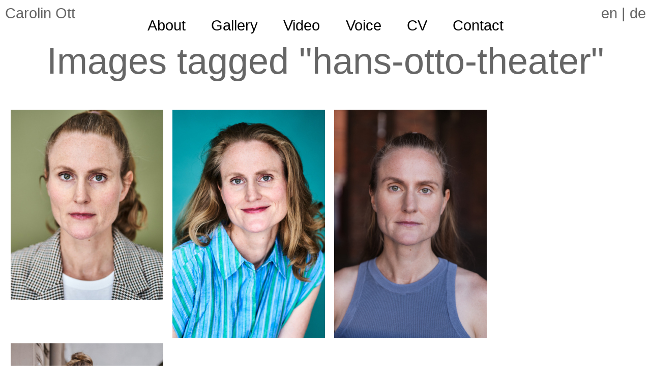

--- FILE ---
content_type: text/html; charset=UTF-8
request_url: https://carolinott.com/ngg_tag/hans-otto-theater/
body_size: 13680
content:
<!DOCTYPE html>
<html lang="en-GB">

<head>
	<meta charset="UTF-8" />

	
	<title>
		  Picture tag  Hans Otto Theater - Carolin Ott | Bilingual Actress & Voice Over Artist | Berlin	</title>

	<meta name="viewport" content="width=device-width, initial-scale=1, maximum-scale=1">

	<link href='https://fonts.googleapis.com/css?family=Roboto:400,300,700|Noto+Sans:400,700' rel='stylesheet' type='text/css'>

	<link rel="shortcut icon" href="/favicon.ico">

	<!-- <link rel="stylesheet" href="https://carolinott.com/wp-content/themes/carolin_ott/style.css"> -->
	<link rel="stylesheet" href="https://carolinott.com/wp-content/themes/carolin_ott/style.css">


	<link rel="pingback" href="https://carolinott.com/xmlrpc.php">

	
	<meta name='robots' content='max-image-preview:large' />
<link rel="alternate" type="application/rss+xml" title="Carolin Ott &raquo; Feed" href="https://carolinott.com/feed/" />
<link rel="alternate" type="application/rss+xml" title="Carolin Ott &raquo; Comments Feed" href="https://carolinott.com/comments/feed/" />
<script type="text/javascript">
/* <![CDATA[ */
window._wpemojiSettings = {"baseUrl":"https:\/\/s.w.org\/images\/core\/emoji\/15.0.3\/72x72\/","ext":".png","svgUrl":"https:\/\/s.w.org\/images\/core\/emoji\/15.0.3\/svg\/","svgExt":".svg","source":{"concatemoji":"https:\/\/carolinott.com\/wp-includes\/js\/wp-emoji-release.min.js?ver=6.5.4"}};
/*! This file is auto-generated */
!function(i,n){var o,s,e;function c(e){try{var t={supportTests:e,timestamp:(new Date).valueOf()};sessionStorage.setItem(o,JSON.stringify(t))}catch(e){}}function p(e,t,n){e.clearRect(0,0,e.canvas.width,e.canvas.height),e.fillText(t,0,0);var t=new Uint32Array(e.getImageData(0,0,e.canvas.width,e.canvas.height).data),r=(e.clearRect(0,0,e.canvas.width,e.canvas.height),e.fillText(n,0,0),new Uint32Array(e.getImageData(0,0,e.canvas.width,e.canvas.height).data));return t.every(function(e,t){return e===r[t]})}function u(e,t,n){switch(t){case"flag":return n(e,"\ud83c\udff3\ufe0f\u200d\u26a7\ufe0f","\ud83c\udff3\ufe0f\u200b\u26a7\ufe0f")?!1:!n(e,"\ud83c\uddfa\ud83c\uddf3","\ud83c\uddfa\u200b\ud83c\uddf3")&&!n(e,"\ud83c\udff4\udb40\udc67\udb40\udc62\udb40\udc65\udb40\udc6e\udb40\udc67\udb40\udc7f","\ud83c\udff4\u200b\udb40\udc67\u200b\udb40\udc62\u200b\udb40\udc65\u200b\udb40\udc6e\u200b\udb40\udc67\u200b\udb40\udc7f");case"emoji":return!n(e,"\ud83d\udc26\u200d\u2b1b","\ud83d\udc26\u200b\u2b1b")}return!1}function f(e,t,n){var r="undefined"!=typeof WorkerGlobalScope&&self instanceof WorkerGlobalScope?new OffscreenCanvas(300,150):i.createElement("canvas"),a=r.getContext("2d",{willReadFrequently:!0}),o=(a.textBaseline="top",a.font="600 32px Arial",{});return e.forEach(function(e){o[e]=t(a,e,n)}),o}function t(e){var t=i.createElement("script");t.src=e,t.defer=!0,i.head.appendChild(t)}"undefined"!=typeof Promise&&(o="wpEmojiSettingsSupports",s=["flag","emoji"],n.supports={everything:!0,everythingExceptFlag:!0},e=new Promise(function(e){i.addEventListener("DOMContentLoaded",e,{once:!0})}),new Promise(function(t){var n=function(){try{var e=JSON.parse(sessionStorage.getItem(o));if("object"==typeof e&&"number"==typeof e.timestamp&&(new Date).valueOf()<e.timestamp+604800&&"object"==typeof e.supportTests)return e.supportTests}catch(e){}return null}();if(!n){if("undefined"!=typeof Worker&&"undefined"!=typeof OffscreenCanvas&&"undefined"!=typeof URL&&URL.createObjectURL&&"undefined"!=typeof Blob)try{var e="postMessage("+f.toString()+"("+[JSON.stringify(s),u.toString(),p.toString()].join(",")+"));",r=new Blob([e],{type:"text/javascript"}),a=new Worker(URL.createObjectURL(r),{name:"wpTestEmojiSupports"});return void(a.onmessage=function(e){c(n=e.data),a.terminate(),t(n)})}catch(e){}c(n=f(s,u,p))}t(n)}).then(function(e){for(var t in e)n.supports[t]=e[t],n.supports.everything=n.supports.everything&&n.supports[t],"flag"!==t&&(n.supports.everythingExceptFlag=n.supports.everythingExceptFlag&&n.supports[t]);n.supports.everythingExceptFlag=n.supports.everythingExceptFlag&&!n.supports.flag,n.DOMReady=!1,n.readyCallback=function(){n.DOMReady=!0}}).then(function(){return e}).then(function(){var e;n.supports.everything||(n.readyCallback(),(e=n.source||{}).concatemoji?t(e.concatemoji):e.wpemoji&&e.twemoji&&(t(e.twemoji),t(e.wpemoji)))}))}((window,document),window._wpemojiSettings);
/* ]]> */
</script>
<style id='wp-emoji-styles-inline-css' type='text/css'>

	img.wp-smiley, img.emoji {
		display: inline !important;
		border: none !important;
		box-shadow: none !important;
		height: 1em !important;
		width: 1em !important;
		margin: 0 0.07em !important;
		vertical-align: -0.1em !important;
		background: none !important;
		padding: 0 !important;
	}
</style>
<link rel='stylesheet' id='wp-block-library-css' href='https://carolinott.com/wp-includes/css/dist/block-library/style.min.css?ver=6.5.4' type='text/css' media='all' />
<style id='classic-theme-styles-inline-css' type='text/css'>
/*! This file is auto-generated */
.wp-block-button__link{color:#fff;background-color:#32373c;border-radius:9999px;box-shadow:none;text-decoration:none;padding:calc(.667em + 2px) calc(1.333em + 2px);font-size:1.125em}.wp-block-file__button{background:#32373c;color:#fff;text-decoration:none}
</style>
<style id='global-styles-inline-css' type='text/css'>
body{--wp--preset--color--black: #000000;--wp--preset--color--cyan-bluish-gray: #abb8c3;--wp--preset--color--white: #ffffff;--wp--preset--color--pale-pink: #f78da7;--wp--preset--color--vivid-red: #cf2e2e;--wp--preset--color--luminous-vivid-orange: #ff6900;--wp--preset--color--luminous-vivid-amber: #fcb900;--wp--preset--color--light-green-cyan: #7bdcb5;--wp--preset--color--vivid-green-cyan: #00d084;--wp--preset--color--pale-cyan-blue: #8ed1fc;--wp--preset--color--vivid-cyan-blue: #0693e3;--wp--preset--color--vivid-purple: #9b51e0;--wp--preset--gradient--vivid-cyan-blue-to-vivid-purple: linear-gradient(135deg,rgba(6,147,227,1) 0%,rgb(155,81,224) 100%);--wp--preset--gradient--light-green-cyan-to-vivid-green-cyan: linear-gradient(135deg,rgb(122,220,180) 0%,rgb(0,208,130) 100%);--wp--preset--gradient--luminous-vivid-amber-to-luminous-vivid-orange: linear-gradient(135deg,rgba(252,185,0,1) 0%,rgba(255,105,0,1) 100%);--wp--preset--gradient--luminous-vivid-orange-to-vivid-red: linear-gradient(135deg,rgba(255,105,0,1) 0%,rgb(207,46,46) 100%);--wp--preset--gradient--very-light-gray-to-cyan-bluish-gray: linear-gradient(135deg,rgb(238,238,238) 0%,rgb(169,184,195) 100%);--wp--preset--gradient--cool-to-warm-spectrum: linear-gradient(135deg,rgb(74,234,220) 0%,rgb(151,120,209) 20%,rgb(207,42,186) 40%,rgb(238,44,130) 60%,rgb(251,105,98) 80%,rgb(254,248,76) 100%);--wp--preset--gradient--blush-light-purple: linear-gradient(135deg,rgb(255,206,236) 0%,rgb(152,150,240) 100%);--wp--preset--gradient--blush-bordeaux: linear-gradient(135deg,rgb(254,205,165) 0%,rgb(254,45,45) 50%,rgb(107,0,62) 100%);--wp--preset--gradient--luminous-dusk: linear-gradient(135deg,rgb(255,203,112) 0%,rgb(199,81,192) 50%,rgb(65,88,208) 100%);--wp--preset--gradient--pale-ocean: linear-gradient(135deg,rgb(255,245,203) 0%,rgb(182,227,212) 50%,rgb(51,167,181) 100%);--wp--preset--gradient--electric-grass: linear-gradient(135deg,rgb(202,248,128) 0%,rgb(113,206,126) 100%);--wp--preset--gradient--midnight: linear-gradient(135deg,rgb(2,3,129) 0%,rgb(40,116,252) 100%);--wp--preset--font-size--small: 13px;--wp--preset--font-size--medium: 20px;--wp--preset--font-size--large: 36px;--wp--preset--font-size--x-large: 42px;--wp--preset--spacing--20: 0.44rem;--wp--preset--spacing--30: 0.67rem;--wp--preset--spacing--40: 1rem;--wp--preset--spacing--50: 1.5rem;--wp--preset--spacing--60: 2.25rem;--wp--preset--spacing--70: 3.38rem;--wp--preset--spacing--80: 5.06rem;--wp--preset--shadow--natural: 6px 6px 9px rgba(0, 0, 0, 0.2);--wp--preset--shadow--deep: 12px 12px 50px rgba(0, 0, 0, 0.4);--wp--preset--shadow--sharp: 6px 6px 0px rgba(0, 0, 0, 0.2);--wp--preset--shadow--outlined: 6px 6px 0px -3px rgba(255, 255, 255, 1), 6px 6px rgba(0, 0, 0, 1);--wp--preset--shadow--crisp: 6px 6px 0px rgba(0, 0, 0, 1);}:where(.is-layout-flex){gap: 0.5em;}:where(.is-layout-grid){gap: 0.5em;}body .is-layout-flex{display: flex;}body .is-layout-flex{flex-wrap: wrap;align-items: center;}body .is-layout-flex > *{margin: 0;}body .is-layout-grid{display: grid;}body .is-layout-grid > *{margin: 0;}:where(.wp-block-columns.is-layout-flex){gap: 2em;}:where(.wp-block-columns.is-layout-grid){gap: 2em;}:where(.wp-block-post-template.is-layout-flex){gap: 1.25em;}:where(.wp-block-post-template.is-layout-grid){gap: 1.25em;}.has-black-color{color: var(--wp--preset--color--black) !important;}.has-cyan-bluish-gray-color{color: var(--wp--preset--color--cyan-bluish-gray) !important;}.has-white-color{color: var(--wp--preset--color--white) !important;}.has-pale-pink-color{color: var(--wp--preset--color--pale-pink) !important;}.has-vivid-red-color{color: var(--wp--preset--color--vivid-red) !important;}.has-luminous-vivid-orange-color{color: var(--wp--preset--color--luminous-vivid-orange) !important;}.has-luminous-vivid-amber-color{color: var(--wp--preset--color--luminous-vivid-amber) !important;}.has-light-green-cyan-color{color: var(--wp--preset--color--light-green-cyan) !important;}.has-vivid-green-cyan-color{color: var(--wp--preset--color--vivid-green-cyan) !important;}.has-pale-cyan-blue-color{color: var(--wp--preset--color--pale-cyan-blue) !important;}.has-vivid-cyan-blue-color{color: var(--wp--preset--color--vivid-cyan-blue) !important;}.has-vivid-purple-color{color: var(--wp--preset--color--vivid-purple) !important;}.has-black-background-color{background-color: var(--wp--preset--color--black) !important;}.has-cyan-bluish-gray-background-color{background-color: var(--wp--preset--color--cyan-bluish-gray) !important;}.has-white-background-color{background-color: var(--wp--preset--color--white) !important;}.has-pale-pink-background-color{background-color: var(--wp--preset--color--pale-pink) !important;}.has-vivid-red-background-color{background-color: var(--wp--preset--color--vivid-red) !important;}.has-luminous-vivid-orange-background-color{background-color: var(--wp--preset--color--luminous-vivid-orange) !important;}.has-luminous-vivid-amber-background-color{background-color: var(--wp--preset--color--luminous-vivid-amber) !important;}.has-light-green-cyan-background-color{background-color: var(--wp--preset--color--light-green-cyan) !important;}.has-vivid-green-cyan-background-color{background-color: var(--wp--preset--color--vivid-green-cyan) !important;}.has-pale-cyan-blue-background-color{background-color: var(--wp--preset--color--pale-cyan-blue) !important;}.has-vivid-cyan-blue-background-color{background-color: var(--wp--preset--color--vivid-cyan-blue) !important;}.has-vivid-purple-background-color{background-color: var(--wp--preset--color--vivid-purple) !important;}.has-black-border-color{border-color: var(--wp--preset--color--black) !important;}.has-cyan-bluish-gray-border-color{border-color: var(--wp--preset--color--cyan-bluish-gray) !important;}.has-white-border-color{border-color: var(--wp--preset--color--white) !important;}.has-pale-pink-border-color{border-color: var(--wp--preset--color--pale-pink) !important;}.has-vivid-red-border-color{border-color: var(--wp--preset--color--vivid-red) !important;}.has-luminous-vivid-orange-border-color{border-color: var(--wp--preset--color--luminous-vivid-orange) !important;}.has-luminous-vivid-amber-border-color{border-color: var(--wp--preset--color--luminous-vivid-amber) !important;}.has-light-green-cyan-border-color{border-color: var(--wp--preset--color--light-green-cyan) !important;}.has-vivid-green-cyan-border-color{border-color: var(--wp--preset--color--vivid-green-cyan) !important;}.has-pale-cyan-blue-border-color{border-color: var(--wp--preset--color--pale-cyan-blue) !important;}.has-vivid-cyan-blue-border-color{border-color: var(--wp--preset--color--vivid-cyan-blue) !important;}.has-vivid-purple-border-color{border-color: var(--wp--preset--color--vivid-purple) !important;}.has-vivid-cyan-blue-to-vivid-purple-gradient-background{background: var(--wp--preset--gradient--vivid-cyan-blue-to-vivid-purple) !important;}.has-light-green-cyan-to-vivid-green-cyan-gradient-background{background: var(--wp--preset--gradient--light-green-cyan-to-vivid-green-cyan) !important;}.has-luminous-vivid-amber-to-luminous-vivid-orange-gradient-background{background: var(--wp--preset--gradient--luminous-vivid-amber-to-luminous-vivid-orange) !important;}.has-luminous-vivid-orange-to-vivid-red-gradient-background{background: var(--wp--preset--gradient--luminous-vivid-orange-to-vivid-red) !important;}.has-very-light-gray-to-cyan-bluish-gray-gradient-background{background: var(--wp--preset--gradient--very-light-gray-to-cyan-bluish-gray) !important;}.has-cool-to-warm-spectrum-gradient-background{background: var(--wp--preset--gradient--cool-to-warm-spectrum) !important;}.has-blush-light-purple-gradient-background{background: var(--wp--preset--gradient--blush-light-purple) !important;}.has-blush-bordeaux-gradient-background{background: var(--wp--preset--gradient--blush-bordeaux) !important;}.has-luminous-dusk-gradient-background{background: var(--wp--preset--gradient--luminous-dusk) !important;}.has-pale-ocean-gradient-background{background: var(--wp--preset--gradient--pale-ocean) !important;}.has-electric-grass-gradient-background{background: var(--wp--preset--gradient--electric-grass) !important;}.has-midnight-gradient-background{background: var(--wp--preset--gradient--midnight) !important;}.has-small-font-size{font-size: var(--wp--preset--font-size--small) !important;}.has-medium-font-size{font-size: var(--wp--preset--font-size--medium) !important;}.has-large-font-size{font-size: var(--wp--preset--font-size--large) !important;}.has-x-large-font-size{font-size: var(--wp--preset--font-size--x-large) !important;}
.wp-block-navigation a:where(:not(.wp-element-button)){color: inherit;}
:where(.wp-block-post-template.is-layout-flex){gap: 1.25em;}:where(.wp-block-post-template.is-layout-grid){gap: 1.25em;}
:where(.wp-block-columns.is-layout-flex){gap: 2em;}:where(.wp-block-columns.is-layout-grid){gap: 2em;}
.wp-block-pullquote{font-size: 1.5em;line-height: 1.6;}
</style>
<link rel='stylesheet' id='contact-form-7-css' href='https://carolinott.com/wp-content/plugins/contact-form-7/includes/css/styles.css?ver=5.9.6' type='text/css' media='all' />
<link rel='stylesheet' id='dashicons-css' href='https://carolinott.com/wp-includes/css/dashicons.min.css?ver=6.5.4' type='text/css' media='all' />
<link rel='stylesheet' id='rmp-menu-styles-css' href='https://carolinott.com/wp-content/uploads/rmp-menu/css/rmp-menu.css?ver=c87005' type='text/css' media='all' />
<link rel='stylesheet' id='ngg_trigger_buttons-css' href='https://carolinott.com/wp-content/plugins/nextgen-gallery/static/GalleryDisplay/trigger_buttons.css?ver=3.59.3' type='text/css' media='all' />
<link rel='stylesheet' id='fancybox-0-css' href='https://carolinott.com/wp-content/plugins/nextgen-gallery/static/Lightbox/fancybox/jquery.fancybox-1.3.4.css?ver=3.59.3' type='text/css' media='all' />
<link rel='stylesheet' id='fontawesome_v4_shim_style-css' href='https://carolinott.com/wp-content/plugins/nextgen-gallery/static/FontAwesome/css/v4-shims.min.css?ver=6.5.4' type='text/css' media='all' />
<link rel='stylesheet' id='fontawesome-css' href='https://carolinott.com/wp-content/plugins/nextgen-gallery/static/FontAwesome/css/all.min.css?ver=6.5.4' type='text/css' media='all' />
<link rel='stylesheet' id='nextgen_pagination_style-css' href='https://carolinott.com/wp-content/plugins/nextgen-gallery/static/GalleryDisplay/pagination_style.css?ver=3.59.3' type='text/css' media='all' />
<link rel='stylesheet' id='nextgen_basic_thumbnails_style-css' href='https://carolinott.com/wp-content/plugins/nextgen-gallery/static/Thumbnails/nextgen_basic_thumbnails.css?ver=3.59.3' type='text/css' media='all' />
<script type="text/javascript" src="https://carolinott.com/wp-includes/js/jquery/jquery.min.js?ver=3.7.1" id="jquery-core-js"></script>
<script type="text/javascript" src="https://carolinott.com/wp-includes/js/jquery/jquery-migrate.min.js?ver=3.4.1" id="jquery-migrate-js"></script>
<script type="text/javascript" id="photocrati_ajax-js-extra">
/* <![CDATA[ */
var photocrati_ajax = {"url":"https:\/\/carolinott.com\/index.php?photocrati_ajax=1","rest_url":"https:\/\/carolinott.com\/wp-json\/","wp_home_url":"https:\/\/carolinott.com","wp_site_url":"https:\/\/carolinott.com","wp_root_url":"https:\/\/carolinott.com","wp_plugins_url":"https:\/\/carolinott.com\/wp-content\/plugins","wp_content_url":"https:\/\/carolinott.com\/wp-content","wp_includes_url":"https:\/\/carolinott.com\/wp-includes\/","ngg_param_slug":"nggallery"};
/* ]]> */
</script>
<script type="text/javascript" src="https://carolinott.com/wp-content/plugins/nextgen-gallery/static/Legacy/ajax.min.js?ver=3.59.3" id="photocrati_ajax-js"></script>
<script type="text/javascript" src="https://carolinott.com/wp-content/plugins/nextgen-gallery/static/FontAwesome/js/v4-shims.min.js?ver=5.3.1" id="fontawesome_v4_shim-js"></script>
<script type="text/javascript" defer crossorigin="anonymous" data-auto-replace-svg="false" data-keep-original-source="false" data-search-pseudo-elements src="https://carolinott.com/wp-content/plugins/nextgen-gallery/static/FontAwesome/js/all.min.js?ver=5.3.1" id="fontawesome-js"></script>
<script type="text/javascript" src="https://carolinott.com/wp-content/plugins/nextgen-gallery/static/Thumbnails/nextgen_basic_thumbnails.js?ver=3.59.3" id="nextgen_basic_thumbnails_script-js"></script>
<script type="text/javascript" src="https://carolinott.com/wp-content/themes/carolin_ott/js/modernizr.js?ver=2.8.3" id="modernizr-js"></script>
<script type="text/javascript" src="https://carolinott.com/wp-content/themes/carolin_ott/js/scrolling.js?ver=6.5.4" id="jquery_scroll_To-js"></script>
<script type="text/javascript" src="https://carolinott.com/wp-content/themes/carolin_ott/js/html5shiv-printshiv.js?ver=1.3" id="html5_shiv_priint-js"></script>
<link rel="https://api.w.org/" href="https://carolinott.com/wp-json/" /><link rel="alternate" type="application/json" href="https://carolinott.com/wp-json/wp/v2/posts/0" /><link rel="alternate" type="application/json+oembed" href="https://carolinott.com/wp-json/oembed/1.0/embed?url" />
<link rel="alternate" type="text/xml+oembed" href="https://carolinott.com/wp-json/oembed/1.0/embed?url&#038;format=xml" />
<link rel="icon" href="https://carolinott.com/wp-content/uploads/2024/07/cropped-DSC08362-32x32.jpg" sizes="32x32" />
<link rel="icon" href="https://carolinott.com/wp-content/uploads/2024/07/cropped-DSC08362-192x192.jpg" sizes="192x192" />
<link rel="apple-touch-icon" href="https://carolinott.com/wp-content/uploads/2024/07/cropped-DSC08362-180x180.jpg" />
<meta name="msapplication-TileImage" content="https://carolinott.com/wp-content/uploads/2024/07/cropped-DSC08362-270x270.jpg" />
		<style type="text/css" id="wp-custom-css">
			
/* images: hide mobile version, show always desktop */

/*
.js-masonry.container .hide-mobile {
  display: block;
}

.js-masonry.container .hide-non-mobile {
  display: none;
}
*/		</style>
				<style>
		body {
			color: #666666;
		}

		#rmp-menu-wrap-2019 .rmp-menu-current-item a.rmp-menu-item-link,
		#rmp-container-2019 #rmp-menu-additional-content-2019,
		#rmp-container-2019 #rmp-menu-additional-content-2019,
		#language,
		#language a,
		.fixed-nav a,
		header h3,
		h1 {
			color: #ffffff;
		}

		header {
			background: url(https://carolinott.com/wp-content/uploads/2025/09/DSC08388-scaled.jpg) no-repeat center center / cover scroll;
		}

		.fixed-nav a:hover {
			color: #ffffff;
		}

		#contact-banner {
			background: url(https://carolinott.com/wp-content/uploads/2024/07/DSC08165-1-scaled.jpg) no-repeat center center / cover scroll;
		}

		@media screen and (min-width: 768px) {
			header {
				background: url(https://carolinott.com/wp-content/uploads/2025/09/DSC08388-scaled.jpg) no-repeat center center / cover scroll;
			}

			#contact-banner {
				background: url(https://carolinott.com/wp-content/uploads/2024/07/DSC08165-1-scaled.jpg) no-repeat center center / cover fixed;
			}

		}

		@media screen and (min-width:1024px) {
			header {
				background: url(https://carolinott.com/wp-content/uploads/2025/09/DSC08388-scaled.jpg) no-repeat center center / cover scroll;
			}
		}
	</style>

</head>

<body class="-template-default page page-id- page-parent" data-page-id="0">
				<button type="button"  aria-controls="rmp-container-2019" aria-label="Menu Trigger" id="rmp_menu_trigger-2019"  class="rmp_menu_trigger rmp-menu-trigger-boring">
								<span class="rmp-trigger-box">
									<span class="responsive-menu-pro-inner"></span>
								</span>
					</button>
						<div id="rmp-container-2019" class="rmp-container rmp-container rmp-slide-left">
				<div id="rmp-menu-wrap-2019" class="rmp-menu-wrap"><ul id="rmp-menu-2019" class="rmp-menu" role="menubar" aria-label="mobile-fixed-menu-de"><li id="rmp-menu-item-7" class=" menu-item menu-item-type-custom menu-item-object-custom rmp-menu-item rmp-menu-top-level-item" role="none"><a  title = "About"  rel = "nav-button"  href = "/#about"  class = "rmp-menu-item-link"  role = "menuitem"  >About</a></li><li id="rmp-menu-item-8" class=" menu-item menu-item-type-custom menu-item-object-custom rmp-menu-item rmp-menu-top-level-item" role="none"><a  title = "Gallery"  rel = "nav-button"  href = "/#photos"  class = "rmp-menu-item-link"  role = "menuitem"  >Gallery</a></li><li id="rmp-menu-item-9" class=" menu-item menu-item-type-custom menu-item-object-custom rmp-menu-item rmp-menu-top-level-item" role="none"><a  title = "Video"  rel = "nav-button"  href = "/#showreel"  class = "rmp-menu-item-link"  role = "menuitem"  >Video</a></li><li id="rmp-menu-item-10" class=" menu-item menu-item-type-custom menu-item-object-custom rmp-menu-item rmp-menu-top-level-item" role="none"><a  title = "Voice"  rel = "nav-button"  href = "/#voicereel"  class = "rmp-menu-item-link"  role = "menuitem"  >Voice</a></li><li id="rmp-menu-item-11" class=" menu-item menu-item-type-custom menu-item-object-custom rmp-menu-item rmp-menu-top-level-item" role="none"><a  title = "CV"  rel = "nav-button"  href = "/#cv"  class = "rmp-menu-item-link"  role = "menuitem"  >CV</a></li><li id="rmp-menu-item-12" class=" menu-item menu-item-type-custom menu-item-object-custom rmp-menu-item rmp-menu-top-level-item" role="none"><a  title = "Contact "  rel = "nav-button"  href = "/#contact"  class = "rmp-menu-item-link"  role = "menuitem"  >Contact</a></li></ul></div>			<div id="rmp-menu-additional-content-2019" class="rmp-menu-additional-content">
					<a href="https://carolinott.com/" hreflang="en">en</a>
|
<a href="https://carolinott.com/de/" hreflang="de">de</a>				</div>
						</div>
			
	
		<nav id="sticky">
						<span class="nav-name" >Carolin Ott</span>
			<div class="menu-nav-fixed-en-container"><ul id="menu-nav-fixed-en" class="menu"><li id="menu-item-7" class="menu-item menu-item-type-custom menu-item-object-custom menu-item-7"><a title="About" class="nav-button" href="/#about">About</a></li>
<li id="menu-item-8" class="menu-item menu-item-type-custom menu-item-object-custom menu-item-8"><a title="Gallery" class="nav-button" href="/#photos">Gallery</a></li>
<li id="menu-item-9" class="menu-item menu-item-type-custom menu-item-object-custom menu-item-9"><a title="Video" class="nav-button" href="/#showreel">Video</a></li>
<li id="menu-item-10" class="menu-item menu-item-type-custom menu-item-object-custom menu-item-10"><a title="Voice" class="nav-button" href="/#voicereel">Voice</a></li>
<li id="menu-item-11" class="menu-item menu-item-type-custom menu-item-object-custom menu-item-11"><a title="CV" class="nav-button" href="/#cv">CV</a></li>
<li id="menu-item-12" class="menu-item menu-item-type-custom menu-item-object-custom menu-item-12"><a title="Contact " class="nav-button" href="/#contact">Contact</a></li>
</ul></div>			<span class="nav-language" ><a href="https://carolinott.com/" hreflang="en">en</a> | <a href="https://carolinott.com/de/" hreflang="de">de</a></span>
		</nav>
		<nav id="fixed">
			<span class="nav-name" >Carolin Ott</span>
			<div class="news-nav"><ul id="menu-nav-fixed-en-1" class="menu"><li class="menu-item menu-item-type-custom menu-item-object-custom menu-item-7"><a title="About" class="nav-button" href="/#about">About</a></li>
<li class="menu-item menu-item-type-custom menu-item-object-custom menu-item-8"><a title="Gallery" class="nav-button" href="/#photos">Gallery</a></li>
<li class="menu-item menu-item-type-custom menu-item-object-custom menu-item-9"><a title="Video" class="nav-button" href="/#showreel">Video</a></li>
<li class="menu-item menu-item-type-custom menu-item-object-custom menu-item-10"><a title="Voice" class="nav-button" href="/#voicereel">Voice</a></li>
<li class="menu-item menu-item-type-custom menu-item-object-custom menu-item-11"><a title="CV" class="nav-button" href="/#cv">CV</a></li>
<li class="menu-item menu-item-type-custom menu-item-object-custom menu-item-12"><a title="Contact " class="nav-button" href="/#contact">Contact</a></li>
</ul></div>			<span class="nav-language" ><a href="https://carolinott.com/" hreflang="en">en</a> | <a href="https://carolinott.com/de/" hreflang="de">de</a></span>
		</nav>


	
	
		<div class="post" id="post-0">

			<h2>Images tagged &quot;hans-otto-theater&quot;</h2>

			
			<div class="entry">

				<!-- index.php -->
<div
	class="ngg-galleryoverview
	 ngg-ajax-pagination-none	"
	id="ngg-gallery-07823ce6102c7f179c8954d18eefe370-1">

			<!-- Thumbnails -->
				<div id="ngg-image-0" class="ngg-gallery-thumbnail-box" 
											>
						<div class="ngg-gallery-thumbnail">
			<a href="https://carolinott.com/wp-content/gallery/photos/DSC08618.jpg"
				title="Carolin Ott © Kimi Palme 2024"
				data-src="https://carolinott.com/wp-content/gallery/photos/DSC08618.jpg"
				data-thumbnail="https://carolinott.com/wp-content/gallery/photos/thumbs/thumbs_DSC08618.jpg"
				data-image-id="267"
				data-title="Carolin Ott Schauspielerin | Actress"
				data-description="Carolin Ott © Kimi Palme 2024"
				data-image-slug="dsc08618"
				class="ngg-fancybox" rel="07823ce6102c7f179c8954d18eefe370">
				<img
					title="Carolin Ott Schauspielerin | Actress"
					alt="Carolin Ott Schauspielerin | Actress"
					src="https://carolinott.com/wp-content/gallery/photos/cache/DSC08618.jpg-nggid03267-ngg0dyn-300x1000x100-00f0w010c010r110f110r010t010.jpg"
					width="300"
					height="375"
					style="max-width:100%;"
				/>
			</a>
		</div>
							</div> 
			
							
				<div id="ngg-image-1" class="ngg-gallery-thumbnail-box" 
											>
						<div class="ngg-gallery-thumbnail">
			<a href="https://carolinott.com/wp-content/gallery/photos/DSC08362-copy.jpg"
				title="Carolin Ott © Kimi Palme 2024"
				data-src="https://carolinott.com/wp-content/gallery/photos/DSC08362-copy.jpg"
				data-thumbnail="https://carolinott.com/wp-content/gallery/photos/thumbs/thumbs_DSC08362-copy.jpg"
				data-image-id="271"
				data-title="Carolin Ott Schauspielerin | Actress"
				data-description="Carolin Ott © Kimi Palme 2024"
				data-image-slug="dsc08362-copy"
				class="ngg-fancybox" rel="07823ce6102c7f179c8954d18eefe370">
				<img
					title="Carolin Ott Schauspielerin | Actress"
					alt="Carolin Ott Schauspielerin | Actress"
					src="https://carolinott.com/wp-content/gallery/photos/cache/DSC08362-copy.jpg-nggid03271-ngg0dyn-300x1000x100-00f0w010c010r110f110r010t010.jpg"
					width="300"
					height="450"
					style="max-width:100%;"
				/>
			</a>
		</div>
							</div> 
			
							
				<div id="ngg-image-2" class="ngg-gallery-thumbnail-box" 
											>
						<div class="ngg-gallery-thumbnail">
			<a href="https://carolinott.com/wp-content/gallery/photos/Carolin_Ott_8.jpg"
				title="Carolin Ott © Sven Serkis 2023"
				data-src="https://carolinott.com/wp-content/gallery/photos/Carolin_Ott_8.jpg"
				data-thumbnail="https://carolinott.com/wp-content/gallery/photos/thumbs/thumbs_Carolin_Ott_8.jpg"
				data-image-id="286"
				data-title="Carolin Ott Schauspielerin | Actress"
				data-description="Carolin Ott © Sven Serkis 2023"
				data-image-slug="carolin_ott_8"
				class="ngg-fancybox" rel="07823ce6102c7f179c8954d18eefe370">
				<img
					title="Carolin Ott Schauspielerin | Actress"
					alt="Carolin Ott Schauspielerin | Actress"
					src="https://carolinott.com/wp-content/gallery/photos/cache/Carolin_Ott_8.jpg-nggid03286-ngg0dyn-300x1000x100-00f0w010c010r110f110r010t010.jpg"
					width="300"
					height="450"
					style="max-width:100%;"
				/>
			</a>
		</div>
							</div> 
			
							
				<div id="ngg-image-3" class="ngg-gallery-thumbnail-box" 
											>
						<div class="ngg-gallery-thumbnail">
			<a href="https://carolinott.com/wp-content/gallery/photos/RKS8989-Bearbeitet.jpg"
				title="Carolin Ott © Sven Serkis 2023"
				data-src="https://carolinott.com/wp-content/gallery/photos/RKS8989-Bearbeitet.jpg"
				data-thumbnail="https://carolinott.com/wp-content/gallery/photos/thumbs/thumbs_RKS8989-Bearbeitet.jpg"
				data-image-id="285"
				data-title="Carolin Ott Schauspielerin | Actress"
				data-description="Carolin Ott © Sven Serkis 2023"
				data-image-slug="rks8989-bearbeitet"
				class="ngg-fancybox" rel="07823ce6102c7f179c8954d18eefe370">
				<img
					title="Carolin Ott Schauspielerin | Actress"
					alt="Carolin Ott Schauspielerin | Actress"
					src="https://carolinott.com/wp-content/gallery/photos/cache/RKS8989-Bearbeitet.jpg-nggid03285-ngg0dyn-300x1000x100-00f0w010c010r110f110r010t010.jpg"
					width="300"
					height="450"
					style="max-width:100%;"
				/>
			</a>
		</div>
							</div> 
			
									<br style="clear: both" />
					
				<div id="ngg-image-4" class="ngg-gallery-thumbnail-box" 
											>
						<div class="ngg-gallery-thumbnail">
			<a href="https://carolinott.com/wp-content/gallery/photos/Carolin_Ott_5.jpg"
				title="Carolin Ott © Sven Serkis 2023"
				data-src="https://carolinott.com/wp-content/gallery/photos/Carolin_Ott_5.jpg"
				data-thumbnail="https://carolinott.com/wp-content/gallery/photos/thumbs/thumbs_Carolin_Ott_5.jpg"
				data-image-id="256"
				data-title="Carolin Ott Schauspielerin | Actress"
				data-description="Carolin Ott © Sven Serkis 2023"
				data-image-slug="carolin_ott_5"
				class="ngg-fancybox" rel="07823ce6102c7f179c8954d18eefe370">
				<img
					title="Carolin Ott Schauspielerin | Actress"
					alt="Carolin Ott Schauspielerin | Actress"
					src="https://carolinott.com/wp-content/gallery/photos/cache/Carolin_Ott_5.jpg-nggid03256-ngg0dyn-300x1000x100-00f0w010c010r110f110r010t010.jpg"
					width="300"
					height="450"
					style="max-width:100%;"
				/>
			</a>
		</div>
							</div> 
			
							
				<div id="ngg-image-5" class="ngg-gallery-thumbnail-box" 
											>
						<div class="ngg-gallery-thumbnail">
			<a href="https://carolinott.com/wp-content/gallery/photos/RKS8482-Bearbeitet-2.jpg"
				title="Carolin Ott © Sven Serkis 2023"
				data-src="https://carolinott.com/wp-content/gallery/photos/RKS8482-Bearbeitet-2.jpg"
				data-thumbnail="https://carolinott.com/wp-content/gallery/photos/thumbs/thumbs_RKS8482-Bearbeitet-2.jpg"
				data-image-id="287"
				data-title="Carolin Ott Schauspielerin | Actress"
				data-description="Carolin Ott © Sven Serkis 2023"
				data-image-slug="rks8482-bearbeitet-2"
				class="ngg-fancybox" rel="07823ce6102c7f179c8954d18eefe370">
				<img
					title="Carolin Ott Schauspielerin | Actress"
					alt="Carolin Ott Schauspielerin | Actress"
					src="https://carolinott.com/wp-content/gallery/photos/cache/RKS8482-Bearbeitet-2.jpg-nggid03287-ngg0dyn-300x1000x100-00f0w010c010r110f110r010t010.jpg"
					width="300"
					height="375"
					style="max-width:100%;"
				/>
			</a>
		</div>
							</div> 
			
							
				<div id="ngg-image-6" class="ngg-gallery-thumbnail-box" 
											>
						<div class="ngg-gallery-thumbnail">
			<a href="https://carolinott.com/wp-content/gallery/photos/DSC08815.jpg"
				title="Carolin Ott © Kimi Palme 2024"
				data-src="https://carolinott.com/wp-content/gallery/photos/DSC08815.jpg"
				data-thumbnail="https://carolinott.com/wp-content/gallery/photos/thumbs/thumbs_DSC08815.jpg"
				data-image-id="272"
				data-title="Carolin Ott Schauspielerin | Actress"
				data-description="Carolin Ott © Kimi Palme 2024"
				data-image-slug="dsc08815"
				class="ngg-fancybox" rel="07823ce6102c7f179c8954d18eefe370">
				<img
					title="Carolin Ott Schauspielerin | Actress"
					alt="Carolin Ott Schauspielerin | Actress"
					src="https://carolinott.com/wp-content/gallery/photos/cache/DSC08815.jpg-nggid03272-ngg0dyn-300x1000x100-00f0w010c010r110f110r010t010.jpg"
					width="300"
					height="450"
					style="max-width:100%;"
				/>
			</a>
		</div>
							</div> 
			
							
				<div id="ngg-image-7" class="ngg-gallery-thumbnail-box" 
											>
						<div class="ngg-gallery-thumbnail">
			<a href="https://carolinott.com/wp-content/gallery/photos/DSC08412.jpg"
				title="Carolin Ott © Kimi Palme 2024"
				data-src="https://carolinott.com/wp-content/gallery/photos/DSC08412.jpg"
				data-thumbnail="https://carolinott.com/wp-content/gallery/photos/thumbs/thumbs_DSC08412.jpg"
				data-image-id="281"
				data-title="Carolin Ott Schauspielerin | Actress"
				data-description="Carolin Ott © Kimi Palme 2024"
				data-image-slug="dsc08412"
				class="ngg-fancybox" rel="07823ce6102c7f179c8954d18eefe370">
				<img
					title="Carolin Ott Schauspielerin | Actress"
					alt="Carolin Ott Schauspielerin | Actress"
					src="https://carolinott.com/wp-content/gallery/photos/cache/DSC08412.jpg-nggid03281-ngg0dyn-300x1000x100-00f0w010c010r110f110r010t010.jpg"
					width="300"
					height="450"
					style="max-width:100%;"
				/>
			</a>
		</div>
							</div> 
			
									<br style="clear: both" />
					
				<div id="ngg-image-8" class="ngg-gallery-thumbnail-box" 
											>
						<div class="ngg-gallery-thumbnail">
			<a href="https://carolinott.com/wp-content/gallery/photos/Carolin_Ott_3.jpg"
				title="Carolin Ott © Sven Serkis 2023"
				data-src="https://carolinott.com/wp-content/gallery/photos/Carolin_Ott_3.jpg"
				data-thumbnail="https://carolinott.com/wp-content/gallery/photos/thumbs/thumbs_Carolin_Ott_3.jpg"
				data-image-id="250"
				data-title="Carolin Ott Schauspielerin | Actress"
				data-description="Carolin Ott © Sven Serkis 2023"
				data-image-slug="carolin_ott_3"
				class="ngg-fancybox" rel="07823ce6102c7f179c8954d18eefe370">
				<img
					title="Carolin Ott Schauspielerin | Actress"
					alt="Carolin Ott Schauspielerin | Actress"
					src="https://carolinott.com/wp-content/gallery/photos/cache/Carolin_Ott_3.jpg-nggid03250-ngg0dyn-300x1000x100-00f0w010c010r110f110r010t010.jpg"
					width="300"
					height="450"
					style="max-width:100%;"
				/>
			</a>
		</div>
							</div> 
			
							
				<div id="ngg-image-9" class="ngg-gallery-thumbnail-box" 
											>
						<div class="ngg-gallery-thumbnail">
			<a href="https://carolinott.com/wp-content/gallery/photos/Carolin_Ott_13.jpg"
				title="Carolin Ott © Sven Serkis 2023"
				data-src="https://carolinott.com/wp-content/gallery/photos/Carolin_Ott_13.jpg"
				data-thumbnail="https://carolinott.com/wp-content/gallery/photos/thumbs/thumbs_Carolin_Ott_13.jpg"
				data-image-id="260"
				data-title="Carolin Ott Schauspielerin | Actress"
				data-description="Carolin Ott © Sven Serkis 2023"
				data-image-slug="carolin_ott_13"
				class="ngg-fancybox" rel="07823ce6102c7f179c8954d18eefe370">
				<img
					title="Carolin Ott Schauspielerin | Actress"
					alt="Carolin Ott Schauspielerin | Actress"
					src="https://carolinott.com/wp-content/gallery/photos/cache/Carolin_Ott_13.jpg-nggid03260-ngg0dyn-300x1000x100-00f0w010c010r110f110r010t010.jpg"
					width="300"
					height="450"
					style="max-width:100%;"
				/>
			</a>
		</div>
							</div> 
			
							
				<div id="ngg-image-10" class="ngg-gallery-thumbnail-box" 
											>
						<div class="ngg-gallery-thumbnail">
			<a href="https://carolinott.com/wp-content/gallery/photos/DSC08261.jpg"
				title="Carolin Ott © Kimi Palme 2024"
				data-src="https://carolinott.com/wp-content/gallery/photos/DSC08261.jpg"
				data-thumbnail="https://carolinott.com/wp-content/gallery/photos/thumbs/thumbs_DSC08261.jpg"
				data-image-id="278"
				data-title="Carolin Ott Schauspielerin | Actress"
				data-description="Carolin Ott © Kimi Palme 2024"
				data-image-slug="dsc08261"
				class="ngg-fancybox" rel="07823ce6102c7f179c8954d18eefe370">
				<img
					title="Carolin Ott Schauspielerin | Actress"
					alt="Carolin Ott Schauspielerin | Actress"
					src="https://carolinott.com/wp-content/gallery/photos/cache/DSC08261.jpg-nggid03278-ngg0dyn-300x1000x100-00f0w010c010r110f110r010t010.jpg"
					width="300"
					height="375"
					style="max-width:100%;"
				/>
			</a>
		</div>
							</div> 
			
							
				<div id="ngg-image-11" class="ngg-gallery-thumbnail-box" 
											>
						<div class="ngg-gallery-thumbnail">
			<a href="https://carolinott.com/wp-content/gallery/photos/Carolin_Ott_6_hoch.jpg"
				title="Carolin Ott © Sven Serkis 2023"
				data-src="https://carolinott.com/wp-content/gallery/photos/Carolin_Ott_6_hoch.jpg"
				data-thumbnail="https://carolinott.com/wp-content/gallery/photos/thumbs/thumbs_Carolin_Ott_6_hoch.jpg"
				data-image-id="263"
				data-title="Carolin Ott Schauspielerin | Actress"
				data-description="Carolin Ott © Sven Serkis 2023"
				data-image-slug="carolin_ott_6_hoch"
				class="ngg-fancybox" rel="07823ce6102c7f179c8954d18eefe370">
				<img
					title="Carolin Ott Schauspielerin | Actress"
					alt="Carolin Ott Schauspielerin | Actress"
					src="https://carolinott.com/wp-content/gallery/photos/cache/Carolin_Ott_6_hoch.jpg-nggid03263-ngg0dyn-300x1000x100-00f0w010c010r110f110r010t010.jpg"
					width="300"
					height="450"
					style="max-width:100%;"
				/>
			</a>
		</div>
							</div> 
			
									<br style="clear: both" />
					
				<div id="ngg-image-12" class="ngg-gallery-thumbnail-box" 
											>
						<div class="ngg-gallery-thumbnail">
			<a href="https://carolinott.com/wp-content/gallery/photos/Carolin_Ott_11.jpg"
				title="Carolin Ott © Sven Serkis 2023"
				data-src="https://carolinott.com/wp-content/gallery/photos/Carolin_Ott_11.jpg"
				data-thumbnail="https://carolinott.com/wp-content/gallery/photos/thumbs/thumbs_Carolin_Ott_11.jpg"
				data-image-id="258"
				data-title="Carolin Ott Schauspielerin | Actress"
				data-description="Carolin Ott © Sven Serkis 2023"
				data-image-slug="carolin_ott_11"
				class="ngg-fancybox" rel="07823ce6102c7f179c8954d18eefe370">
				<img
					title="Carolin Ott Schauspielerin | Actress"
					alt="Carolin Ott Schauspielerin | Actress"
					src="https://carolinott.com/wp-content/gallery/photos/cache/Carolin_Ott_11.jpg-nggid03258-ngg0dyn-300x1000x100-00f0w010c010r110f110r010t010.jpg"
					width="300"
					height="450"
					style="max-width:100%;"
				/>
			</a>
		</div>
							</div> 
			
							
				<div id="ngg-image-13" class="ngg-gallery-thumbnail-box" 
											>
						<div class="ngg-gallery-thumbnail">
			<a href="https://carolinott.com/wp-content/gallery/photos/DSC09170.jpg"
				title="Carolin Ott © Kimi Palme 2024"
				data-src="https://carolinott.com/wp-content/gallery/photos/DSC09170.jpg"
				data-thumbnail="https://carolinott.com/wp-content/gallery/photos/thumbs/thumbs_DSC09170.jpg"
				data-image-id="270"
				data-title="Carolin Ott Schauspielerin | Actress"
				data-description="Carolin Ott © Kimi Palme 2024"
				data-image-slug="dsc09170"
				class="ngg-fancybox" rel="07823ce6102c7f179c8954d18eefe370">
				<img
					title="Carolin Ott Schauspielerin | Actress"
					alt="Carolin Ott Schauspielerin | Actress"
					src="https://carolinott.com/wp-content/gallery/photos/cache/DSC09170.jpg-nggid03270-ngg0dyn-300x1000x100-00f0w010c010r110f110r010t010.jpg"
					width="300"
					height="375"
					style="max-width:100%;"
				/>
			</a>
		</div>
							</div> 
			
							
				<div id="ngg-image-14" class="ngg-gallery-thumbnail-box" 
											>
						<div class="ngg-gallery-thumbnail">
			<a href="https://carolinott.com/wp-content/gallery/photos/DSC07878.jpg"
				title="Carolin Ott © Kimi Palme 2024"
				data-src="https://carolinott.com/wp-content/gallery/photos/DSC07878.jpg"
				data-thumbnail="https://carolinott.com/wp-content/gallery/photos/thumbs/thumbs_DSC07878.jpg"
				data-image-id="269"
				data-title="Carolin Ott Schauspielerin | Actress"
				data-description="Carolin Ott © Kimi Palme 2024"
				data-image-slug="dsc07878"
				class="ngg-fancybox" rel="07823ce6102c7f179c8954d18eefe370">
				<img
					title="Carolin Ott Schauspielerin | Actress"
					alt="Carolin Ott Schauspielerin | Actress"
					src="https://carolinott.com/wp-content/gallery/photos/cache/DSC07878.jpg-nggid03269-ngg0dyn-300x1000x100-00f0w010c010r110f110r010t010.jpg"
					width="300"
					height="375"
					style="max-width:100%;"
				/>
			</a>
		</div>
							</div> 
			
							
				<div id="ngg-image-15" class="ngg-gallery-thumbnail-box" 
											>
						<div class="ngg-gallery-thumbnail">
			<a href="https://carolinott.com/wp-content/gallery/photos/DSC08165-1.jpg"
				title="Carolin Ott © Kimi Palme 2024"
				data-src="https://carolinott.com/wp-content/gallery/photos/DSC08165-1.jpg"
				data-thumbnail="https://carolinott.com/wp-content/gallery/photos/thumbs/thumbs_DSC08165-1.jpg"
				data-image-id="288"
				data-title="Carolin Ott Schauspielerin | Actress"
				data-description="Carolin Ott © Kimi Palme 2024"
				data-image-slug="dsc08165-1"
				class="ngg-fancybox" rel="07823ce6102c7f179c8954d18eefe370">
				<img
					title="Carolin Ott Schauspielerin | Actress"
					alt="Carolin Ott Schauspielerin | Actress"
					src="https://carolinott.com/wp-content/gallery/photos/cache/DSC08165-1.jpg-nggid03288-ngg0dyn-300x1000x100-00f0w010c010r110f110r010t010.jpg"
					width="300"
					height="200"
					style="max-width:100%;"
				/>
			</a>
		</div>
							</div> 
			
									<br style="clear: both" />
					
				<div id="ngg-image-16" class="ngg-gallery-thumbnail-box" 
											>
						<div class="ngg-gallery-thumbnail">
			<a href="https://carolinott.com/wp-content/gallery/photos/Carolin_Ott_12.jpg"
				title="Carolin Ott © Sven Serkis 2023"
				data-src="https://carolinott.com/wp-content/gallery/photos/Carolin_Ott_12.jpg"
				data-thumbnail="https://carolinott.com/wp-content/gallery/photos/thumbs/thumbs_Carolin_Ott_12.jpg"
				data-image-id="259"
				data-title="Carolin Ott Schauspielerin | Actress"
				data-description="Carolin Ott © Sven Serkis 2023"
				data-image-slug="carolin_ott_12"
				class="ngg-fancybox" rel="07823ce6102c7f179c8954d18eefe370">
				<img
					title="Carolin Ott Schauspielerin | Actress"
					alt="Carolin Ott Schauspielerin | Actress"
					src="https://carolinott.com/wp-content/gallery/photos/cache/Carolin_Ott_12.jpg-nggid03259-ngg0dyn-300x1000x100-00f0w010c010r110f110r010t010.jpg"
					width="300"
					height="450"
					style="max-width:100%;"
				/>
			</a>
		</div>
							</div> 
			
							
				<div id="ngg-image-17" class="ngg-gallery-thumbnail-box" 
											>
						<div class="ngg-gallery-thumbnail">
			<a href="https://carolinott.com/wp-content/gallery/photos/DSC_5002.JPG"
				title="Carolin Ott | Passenger Processing | Das Letzte Kleinod - Columbusbahnhof Bremerhaven 2021 Photo: © Jessica Gaudino"
				data-src="https://carolinott.com/wp-content/gallery/photos/DSC_5002.JPG"
				data-thumbnail="https://carolinott.com/wp-content/gallery/photos/thumbs/thumbs_DSC_5002.JPG"
				data-image-id="243"
				data-title="Carolin Ott Schauspielerin | Actress"
				data-description="Carolin Ott | Passenger Processing | Das Letzte Kleinod - Columbusbahnhof Bremerhaven 2021 Photo: © Jessica Gaudino"
				data-image-slug="dsc_5002"
				class="ngg-fancybox" rel="07823ce6102c7f179c8954d18eefe370">
				<img
					title="Carolin Ott Schauspielerin | Actress"
					alt="Carolin Ott Schauspielerin | Actress"
					src="https://carolinott.com/wp-content/gallery/photos/cache/DSC_5002.JPG-nggid03243-ngg0dyn-300x1000x100-00f0w010c010r110f110r010t010.JPG"
					width="300"
					height="200"
					style="max-width:100%;"
				/>
			</a>
		</div>
							</div> 
			
							
				<div id="ngg-image-18" class="ngg-gallery-thumbnail-box" 
											>
						<div class="ngg-gallery-thumbnail">
			<a href="https://carolinott.com/wp-content/gallery/photos/TWYWDNE_Brotfabrik_bearbeitet_102023_36.jpg"
				title="Carolin Ott | The woman you want does not exist - Brotfabrik 2023 Photo: © Raiko Sanchez"
				data-src="https://carolinott.com/wp-content/gallery/photos/TWYWDNE_Brotfabrik_bearbeitet_102023_36.jpg"
				data-thumbnail="https://carolinott.com/wp-content/gallery/photos/thumbs/thumbs_TWYWDNE_Brotfabrik_bearbeitet_102023_36.jpg"
				data-image-id="266"
				data-title="The woman you want does not exist - Brotfabrik - 2023"
				data-description="Carolin Ott | The woman you want does not exist - Brotfabrik 2023 Photo: © Raiko Sanchez"
				data-image-slug="twywdne_brotfabrik_bearbeitet_102023_36"
				class="ngg-fancybox" rel="07823ce6102c7f179c8954d18eefe370">
				<img
					title="The woman you want does not exist - Brotfabrik - 2023"
					alt="The woman you want does not exist - Brotfabrik - 2023"
					src="https://carolinott.com/wp-content/gallery/photos/cache/TWYWDNE_Brotfabrik_bearbeitet_102023_36.jpg-nggid03266-ngg0dyn-300x1000x100-00f0w010c010r110f110r010t010.jpg"
					width="300"
					height="421"
					style="max-width:100%;"
				/>
			</a>
		</div>
							</div> 
			
							
				<div id="ngg-image-19" class="ngg-gallery-thumbnail-box" 
											>
						<div class="ngg-gallery-thumbnail">
			<a href="https://carolinott.com/wp-content/gallery/photos/hecate_042.jpg"
				title="Carolin Ott | Hecate House- Theater im Delphi Berlin 2019 Photo: © Bea Rodrigues"
				data-src="https://carolinott.com/wp-content/gallery/photos/hecate_042.jpg"
				data-thumbnail="https://carolinott.com/wp-content/gallery/photos/thumbs/thumbs_hecate_042.jpg"
				data-image-id="185"
				data-title="Hecate House- Theater im Delphi Berlin 2019"
				data-description="Carolin Ott | Hecate House- Theater im Delphi Berlin 2019 Photo: © Bea Rodrigues"
				data-image-slug="hecate_042"
				class="ngg-fancybox" rel="07823ce6102c7f179c8954d18eefe370">
				<img
					title="Hecate House- Theater im Delphi Berlin 2019"
					alt="Hecate House- Theater im Delphi Berlin 2019"
					src="https://carolinott.com/wp-content/gallery/photos/cache/hecate_042.jpg-nggid03185-ngg0dyn-300x1000x100-00f0w010c010r110f110r010t010.jpg"
					width="300"
					height="450"
					style="max-width:100%;"
				/>
			</a>
		</div>
							</div> 
			
									<br style="clear: both" />
					
				<div id="ngg-image-20" class="ngg-gallery-thumbnail-box" 
											>
						<div class="ngg-gallery-thumbnail">
			<a href="https://carolinott.com/wp-content/gallery/photos/hecate_178-copy-1.jpg"
				title="Carolin Ott | Hecate House- Theater im Delphi Berlin 2019 Photo: © Bea Rodrigues"
				data-src="https://carolinott.com/wp-content/gallery/photos/hecate_178-copy-1.jpg"
				data-thumbnail="https://carolinott.com/wp-content/gallery/photos/thumbs/thumbs_hecate_178-copy-1.jpg"
				data-image-id="189"
				data-title="Hecate House- Theater im Delphi Berlin 2019"
				data-description="Carolin Ott | Hecate House- Theater im Delphi Berlin 2019 Photo: © Bea Rodrigues"
				data-image-slug="hecate_178-copy-1"
				class="ngg-fancybox" rel="07823ce6102c7f179c8954d18eefe370">
				<img
					title="Hecate House- Theater im Delphi Berlin 2019"
					alt="Hecate House- Theater im Delphi Berlin 2019"
					src="https://carolinott.com/wp-content/gallery/photos/cache/hecate_178-copy-1.jpg-nggid03189-ngg0dyn-300x1000x100-00f0w010c010r110f110r010t010.jpg"
					width=""
					height=""
					style="max-width:100%;"
				/>
			</a>
		</div>
							</div> 
			
							
				<div id="ngg-image-21" class="ngg-gallery-thumbnail-box" 
											>
						<div class="ngg-gallery-thumbnail">
			<a href="https://carolinott.com/wp-content/gallery/photos/NIK_0832.jpg"
				title="Carolin Ott | The Last Days of Mankind, Leith Theatre Edinburgh 2018 Photo: © Douglas Robertson"
				data-src="https://carolinott.com/wp-content/gallery/photos/NIK_0832.jpg"
				data-thumbnail="https://carolinott.com/wp-content/gallery/photos/thumbs/thumbs_NIK_0832.jpg"
				data-image-id="168"
				data-title="The Last Days of Mankind, Leith Theatre Edinburgh 2018/ 2019"
				data-description="Carolin Ott | The Last Days of Mankind, Leith Theatre Edinburgh 2018 Photo: © Douglas Robertson"
				data-image-slug="the-last-days-of-mankind-leith-theatre-edinburgh-2018-2019"
				class="ngg-fancybox" rel="07823ce6102c7f179c8954d18eefe370">
				<img
					title="The Last Days of Mankind, Leith Theatre Edinburgh 2018/ 2019"
					alt="The Last Days of Mankind, Leith Theatre Edinburgh 2018/ 2019"
					src="https://carolinott.com/wp-content/gallery/photos/cache/NIK_0832.jpg-nggid03168-ngg0dyn-300x1000x100-00f0w010c010r110f110r010t010.jpg"
					width="300"
					height="205"
					style="max-width:100%;"
				/>
			</a>
		</div>
							</div> 
			
							
				<div id="ngg-image-22" class="ngg-gallery-thumbnail-box" 
											>
						<div class="ngg-gallery-thumbnail">
			<a href="https://carolinott.com/wp-content/gallery/photos/NIK_1350.jpg"
				title="Carolin Ott | The Last Days of Mankind, Leith Theatre Edinburgh 2018 Photo: © Douglas Robertson"
				data-src="https://carolinott.com/wp-content/gallery/photos/NIK_1350.jpg"
				data-thumbnail="https://carolinott.com/wp-content/gallery/photos/thumbs/thumbs_NIK_1350.jpg"
				data-image-id="169"
				data-title="The Last Days of Mankind, Leith Theatre Edinburgh 2018/ 2019"
				data-description="Carolin Ott | The Last Days of Mankind, Leith Theatre Edinburgh 2018 Photo: © Douglas Robertson"
				data-image-slug="the-last-days-of-mankind-leith-theatre-edinburgh-2018-2019-1"
				class="ngg-fancybox" rel="07823ce6102c7f179c8954d18eefe370">
				<img
					title="The Last Days of Mankind, Leith Theatre Edinburgh 2018/ 2019"
					alt="The Last Days of Mankind, Leith Theatre Edinburgh 2018/ 2019"
					src="https://carolinott.com/wp-content/gallery/photos/cache/NIK_1350.jpg-nggid03169-ngg0dyn-300x1000x100-00f0w010c010r110f110r010t010.jpg"
					width="300"
					height="443"
					style="max-width:100%;"
				/>
			</a>
		</div>
							</div> 
			
							
				<div id="ngg-image-23" class="ngg-gallery-thumbnail-box" 
											>
						<div class="ngg-gallery-thumbnail">
			<a href="https://carolinott.com/wp-content/gallery/photos/26952448_1775819005804080_1711321949788554638_o.jpg"
				title="Carolin Ott | Little Red Riding Hood, Märchenhütte Berlin 2017/18 und 2019 Photo: © Bernd Schönberger"
				data-src="https://carolinott.com/wp-content/gallery/photos/26952448_1775819005804080_1711321949788554638_o.jpg"
				data-thumbnail="https://carolinott.com/wp-content/gallery/photos/thumbs/thumbs_26952448_1775819005804080_1711321949788554638_o.jpg"
				data-image-id="171"
				data-title="Little Red Riding Hood, Märchenhütte Berlin 2017/ 2018"
				data-description="Carolin Ott | Little Red Riding Hood, Märchenhütte Berlin 2017/18 und 2019 Photo: © Bernd Schönberger"
				data-image-slug="little-red-riding-hood-marchenhutte-berlin-2017-2018"
				class="ngg-fancybox" rel="07823ce6102c7f179c8954d18eefe370">
				<img
					title="Little Red Riding Hood, Märchenhütte Berlin 2017/ 2018"
					alt="Little Red Riding Hood, Märchenhütte Berlin 2017/ 2018"
					src="https://carolinott.com/wp-content/gallery/photos/cache/26952448_1775819005804080_1711321949788554638_o.jpg-nggid03171-ngg0dyn-300x1000x100-00f0w010c010r110f110r010t010.jpg"
					width="300"
					height="450"
					style="max-width:100%;"
				/>
			</a>
		</div>
							</div> 
			
									<br style="clear: both" />
					
				<div id="ngg-image-24" class="ngg-gallery-thumbnail-box" 
											>
						<div class="ngg-gallery-thumbnail">
			<a href="https://carolinott.com/wp-content/gallery/photos/NIK_1629.jpg"
				title="Carolin Ott | The Last Days of Mankind, Leith Theatre Edinburgh 2018 Photo: © Douglas Robertson"
				data-src="https://carolinott.com/wp-content/gallery/photos/NIK_1629.jpg"
				data-thumbnail="https://carolinott.com/wp-content/gallery/photos/thumbs/thumbs_NIK_1629.jpg"
				data-image-id="170"
				data-title="The Last Days of Mankind, Leith Theatre Edinburgh 2018"
				data-description="Carolin Ott | The Last Days of Mankind, Leith Theatre Edinburgh 2018 Photo: © Douglas Robertson"
				data-image-slug="the-last-days-of-mankind-leith-theatre-edinburgh-2018-2020"
				class="ngg-fancybox" rel="07823ce6102c7f179c8954d18eefe370">
				<img
					title="The Last Days of Mankind, Leith Theatre Edinburgh 2018"
					alt="The Last Days of Mankind, Leith Theatre Edinburgh 2018"
					src="https://carolinott.com/wp-content/gallery/photos/cache/NIK_1629.jpg-nggid03170-ngg0dyn-300x1000x100-00f0w010c010r110f110r010t010.jpg"
					width="300"
					height="200"
					style="max-width:100%;"
				/>
			</a>
		</div>
							</div> 
			
							
				<div id="ngg-image-25" class="ngg-gallery-thumbnail-box" 
											>
						<div class="ngg-gallery-thumbnail">
			<a href="https://carolinott.com/wp-content/gallery/photos/W5A1307.jpg"
				title="Carolin Ott | Macbeth - Monbijou Theater Berlin 2017 Photo: © Bernd Schönberger"
				data-src="https://carolinott.com/wp-content/gallery/photos/W5A1307.jpg"
				data-thumbnail="https://carolinott.com/wp-content/gallery/photos/thumbs/thumbs_W5A1307.jpg"
				data-image-id="167"
				data-title="Macbeth, Monbijou Theater Berlin 2017"
				data-description="Carolin Ott | Macbeth - Monbijou Theater Berlin 2017 Photo: © Bernd Schönberger"
				data-image-slug="macbeth-monbijou-theater-berlin-2017"
				class="ngg-fancybox" rel="07823ce6102c7f179c8954d18eefe370">
				<img
					title="Macbeth, Monbijou Theater Berlin 2017"
					alt="Macbeth, Monbijou Theater Berlin 2017"
					src="https://carolinott.com/wp-content/gallery/photos/cache/W5A1307.jpg-nggid03167-ngg0dyn-300x1000x100-00f0w010c010r110f110r010t010.jpg"
					width="300"
					height="404"
					style="max-width:100%;"
				/>
			</a>
		</div>
							</div> 
			
							
				<div id="ngg-image-26" class="ngg-gallery-thumbnail-box" 
											>
						<div class="ngg-gallery-thumbnail">
			<a href="https://carolinott.com/wp-content/gallery/photos/Macbeth-rehearsal.jpg"
				title="Carolin Ott | Macbeth rehearsal - Monbijou Theater Berlin 2017 Photo: © Bernd Schönberger"
				data-src="https://carolinott.com/wp-content/gallery/photos/Macbeth-rehearsal.jpg"
				data-thumbnail="https://carolinott.com/wp-content/gallery/photos/thumbs/thumbs_Macbeth-rehearsal.jpg"
				data-image-id="166"
				data-title="Macbeth rehearsal, Monbijou Theater Berlin 2017"
				data-description="Carolin Ott | Macbeth rehearsal - Monbijou Theater Berlin 2017 Photo: © Bernd Schönberger"
				data-image-slug="macbeth-rehearsal-monbijou-theater-berlin-2017"
				class="ngg-fancybox" rel="07823ce6102c7f179c8954d18eefe370">
				<img
					title="Macbeth rehearsal, Monbijou Theater Berlin 2017"
					alt="Macbeth rehearsal, Monbijou Theater Berlin 2017"
					src="https://carolinott.com/wp-content/gallery/photos/cache/Macbeth-rehearsal.jpg-nggid03166-ngg0dyn-300x1000x100-00f0w010c010r110f110r010t010.jpg"
					width="300"
					height="300"
					style="max-width:100%;"
				/>
			</a>
		</div>
							</div> 
			
							
				<div id="ngg-image-27" class="ngg-gallery-thumbnail-box" 
											>
						<div class="ngg-gallery-thumbnail">
			<a href="https://carolinott.com/wp-content/gallery/photos/MG_8396.jpg"
				title="Carolin Ott | Dancing with the Devil - Sadler&#039;s Wells Theatre London 2016 Photo: © Cambridge Jones"
				data-src="https://carolinott.com/wp-content/gallery/photos/MG_8396.jpg"
				data-thumbnail="https://carolinott.com/wp-content/gallery/photos/thumbs/thumbs_MG_8396.jpg"
				data-image-id="115"
				data-title="As Clara Saint, DANCING WITH THE DEVIL, Sadler&#039;s Wells"
				data-description="Carolin Ott | Dancing with the Devil - Sadler&#039;s Wells Theatre London 2016 Photo: © Cambridge Jones"
				data-image-slug="as-clara-saint-dancing-with-the-devil-sadlers-wells"
				class="ngg-fancybox" rel="07823ce6102c7f179c8954d18eefe370">
				<img
					title="As Clara Saint, DANCING WITH THE DEVIL, Sadler&#039;s Wells"
					alt="As Clara Saint, DANCING WITH THE DEVIL, Sadler&#039;s Wells"
					src="https://carolinott.com/wp-content/gallery/photos/cache/MG_8396.jpg-nggid03115-ngg0dyn-300x1000x100-00f0w010c010r110f110r010t010.jpg"
					width="300"
					height="164"
					style="max-width:100%;"
				/>
			</a>
		</div>
							</div> 
			
									<br style="clear: both" />
					
				<div id="ngg-image-28" class="ngg-gallery-thumbnail-box" 
											>
						<div class="ngg-gallery-thumbnail">
			<a href="https://carolinott.com/wp-content/gallery/photos/MG_7428-1.jpg"
				title="Carolin Ott | Dancing with the Devil - Sadler&#039;s Wells Theatre London 2016 Photo: © Cambridge Jones"
				data-src="https://carolinott.com/wp-content/gallery/photos/MG_7428-1.jpg"
				data-thumbnail="https://carolinott.com/wp-content/gallery/photos/thumbs/thumbs_MG_7428-1.jpg"
				data-image-id="117"
				data-title="Dancing with the Devil"
				data-description="Carolin Ott | Dancing with the Devil - Sadler&#039;s Wells Theatre London 2016 Photo: © Cambridge Jones"
				data-image-slug="dancing-with-the-devil"
				class="ngg-fancybox" rel="07823ce6102c7f179c8954d18eefe370">
				<img
					title="Dancing with the Devil"
					alt="Dancing with the Devil"
					src="https://carolinott.com/wp-content/gallery/photos/cache/MG_7428-1.jpg-nggid03117-ngg0dyn-300x1000x100-00f0w010c010r110f110r010t010.jpg"
					width="300"
					height="428"
					style="max-width:100%;"
				/>
			</a>
		</div>
							</div> 
			
							
				<div id="ngg-image-29" class="ngg-gallery-thumbnail-box" 
											>
						<div class="ngg-gallery-thumbnail">
			<a href="https://carolinott.com/wp-content/gallery/photos/15002397_1168055393277688_3767004324468503873_o.jpg"
				title="Carolin Ott © No Feedback - Theatre Delicatessen London 2016"
				data-src="https://carolinott.com/wp-content/gallery/photos/15002397_1168055393277688_3767004324468503873_o.jpg"
				data-thumbnail="https://carolinott.com/wp-content/gallery/photos/thumbs/thumbs_15002397_1168055393277688_3767004324468503873_o.jpg"
				data-image-id="122"
				data-title="No Feedback- Theatre Delicatessen"
				data-description="Carolin Ott © No Feedback - Theatre Delicatessen London 2016"
				data-image-slug="no-feedback-theatre-delicatessen"
				class="ngg-fancybox" rel="07823ce6102c7f179c8954d18eefe370">
				<img
					title="No Feedback- Theatre Delicatessen"
					alt="No Feedback- Theatre Delicatessen"
					src="https://carolinott.com/wp-content/gallery/photos/cache/15002397_1168055393277688_3767004324468503873_o.jpg-nggid03122-ngg0dyn-300x1000x100-00f0w010c010r110f110r010t010.jpg"
					width="300"
					height="200"
					style="max-width:100%;"
				/>
			</a>
		</div>
							</div> 
			
							
				<div id="ngg-image-30" class="ngg-gallery-thumbnail-box" 
											>
						<div class="ngg-gallery-thumbnail">
			<a href="https://carolinott.com/wp-content/gallery/photos/DancingWithTheDevil-JBrandaoNkornum-28.jpg"
				title="Carolin Ott | Dancing with the Devil - Sadler&#039;s Wells Theatre London 2016 Photo: © Cambridge Jones"
				data-src="https://carolinott.com/wp-content/gallery/photos/DancingWithTheDevil-JBrandaoNkornum-28.jpg"
				data-thumbnail="https://carolinott.com/wp-content/gallery/photos/thumbs/thumbs_DancingWithTheDevil-JBrandaoNkornum-28.jpg"
				data-image-id="113"
				data-title="DANCING WITH THE DEVIL, Sadler&#039;s Wells"
				data-description="Carolin Ott | Dancing with the Devil - Sadler&#039;s Wells Theatre London 2016 Photo: © Cambridge Jones"
				data-image-slug="dancingwiththedevil-jbrandaonkornum-28"
				class="ngg-fancybox" rel="07823ce6102c7f179c8954d18eefe370">
				<img
					title="DANCING WITH THE DEVIL, Sadler&#039;s Wells"
					alt="DANCING WITH THE DEVIL, Sadler&#039;s Wells"
					src="https://carolinott.com/wp-content/gallery/photos/cache/DancingWithTheDevil-JBrandaoNkornum-28.jpg-nggid03113-ngg0dyn-300x1000x100-00f0w010c010r110f110r010t010.jpg"
					width="300"
					height="383"
					style="max-width:100%;"
				/>
			</a>
		</div>
							</div> 
			
							
				<div id="ngg-image-31" class="ngg-gallery-thumbnail-box" 
											>
						<div class="ngg-gallery-thumbnail">
			<a href="https://carolinott.com/wp-content/gallery/photos/DSF1620.jpg"
				title="Carolin Ott © Sebastian Trustman Photography"
				data-src="https://carolinott.com/wp-content/gallery/photos/DSF1620.jpg"
				data-thumbnail="https://carolinott.com/wp-content/gallery/photos/thumbs/thumbs_DSF1620.jpg"
				data-image-id="49"
				data-title="Sebastian Boettcher Photography"
				data-description="Carolin Ott © Sebastian Trustman Photography"
				data-image-slug="_dsf1620-jpg"
				class="ngg-fancybox" rel="07823ce6102c7f179c8954d18eefe370">
				<img
					title="Sebastian Boettcher Photography"
					alt="Sebastian Boettcher Photography"
					src="https://carolinott.com/wp-content/gallery/photos/cache/DSF1620.jpg-nggid0249-ngg0dyn-300x1000x100-00f0w010c010r110f110r010t010.jpg"
					width=""
					height=""
					style="max-width:100%;"
				/>
			</a>
		</div>
							</div> 
			
									<br style="clear: both" />
					
				<div id="ngg-image-32" class="ngg-gallery-thumbnail-box" 
											>
						<div class="ngg-gallery-thumbnail">
			<a href="https://carolinott.com/wp-content/gallery/photos/DSF1591.jpg"
				title="Carolin Ott © Sebastian Trustman Photography"
				data-src="https://carolinott.com/wp-content/gallery/photos/DSF1591.jpg"
				data-thumbnail="https://carolinott.com/wp-content/gallery/photos/thumbs/thumbs_DSF1591.jpg"
				data-image-id="48"
				data-title="Sebastian Boettcher Photography"
				data-description="Carolin Ott © Sebastian Trustman Photography"
				data-image-slug="_dsf1591-jpg"
				class="ngg-fancybox" rel="07823ce6102c7f179c8954d18eefe370">
				<img
					title="Sebastian Boettcher Photography"
					alt="Sebastian Boettcher Photography"
					src="https://carolinott.com/wp-content/gallery/photos/cache/DSF1591.jpg-nggid0248-ngg0dyn-300x1000x100-00f0w010c010r110f110r010t010.jpg"
					width="300"
					height="200"
					style="max-width:100%;"
				/>
			</a>
		</div>
							</div> 
			
							
				<div id="ngg-image-33" class="ngg-gallery-thumbnail-box" 
											>
						<div class="ngg-gallery-thumbnail">
			<a href="https://carolinott.com/wp-content/gallery/photos/t-country-dec14-001.jpg"
				title="Carolin Ott | Tiger Country - Hampstead Theatre Photo: © Robert Workman"
				data-src="https://carolinott.com/wp-content/gallery/photos/t-country-dec14-001.jpg"
				data-thumbnail="https://carolinott.com/wp-content/gallery/photos/thumbs/thumbs_t-country-dec14-001.jpg"
				data-image-id="78"
				data-title="Tiger Country - Hampstead Theatre"
				data-description="Carolin Ott | Tiger Country - Hampstead Theatre Photo: © Robert Workman"
				data-image-slug="t-country-dec14-001-jpg"
				class="ngg-fancybox" rel="07823ce6102c7f179c8954d18eefe370">
				<img
					title="Tiger Country - Hampstead Theatre"
					alt="Tiger Country - Hampstead Theatre"
					src="https://carolinott.com/wp-content/gallery/photos/cache/t-country-dec14-001.jpg-nggid0278-ngg0dyn-300x1000x100-00f0w010c010r110f110r010t010.jpg"
					width="300"
					height="200"
					style="max-width:100%;"
				/>
			</a>
		</div>
							</div> 
			
							
				<div id="ngg-image-34" class="ngg-gallery-thumbnail-box" 
											>
						<div class="ngg-gallery-thumbnail">
			<a href="https://carolinott.com/wp-content/gallery/photos/t-country-dec14-221-a.jpg"
				title="Carolin Ott | Tiger Country - Hampstead Theatre Photo: © Robert Workman"
				data-src="https://carolinott.com/wp-content/gallery/photos/t-country-dec14-221-a.jpg"
				data-thumbnail="https://carolinott.com/wp-content/gallery/photos/thumbs/thumbs_t-country-dec14-221-a.jpg"
				data-image-id="79"
				data-title="Tiger Country - Hampstead Theatre"
				data-description="Carolin Ott | Tiger Country - Hampstead Theatre Photo: © Robert Workman"
				data-image-slug="t-country-dec14-221-a-jpg"
				class="ngg-fancybox" rel="07823ce6102c7f179c8954d18eefe370">
				<img
					title="Tiger Country - Hampstead Theatre"
					alt="Tiger Country - Hampstead Theatre"
					src="https://carolinott.com/wp-content/gallery/photos/cache/t-country-dec14-221-a.jpg-nggid0279-ngg0dyn-300x1000x100-00f0w010c010r110f110r010t010.jpg"
					width="300"
					height="200"
					style="max-width:100%;"
				/>
			</a>
		</div>
							</div> 
			
							
		
		<div class="ngg-clear"></div>
	</div>


				
			</div>

			
		</div>

		
		
<script type="text/javascript" src="https://carolinott.com/wp-includes/js/comment-reply.min.js?ver=6.5.4" id="comment-reply-js" async="async" data-wp-strategy="async"></script>
<script type="text/javascript" src="https://carolinott.com/wp-content/plugins/contact-form-7/includes/swv/js/index.js?ver=5.9.6" id="swv-js"></script>
<script type="text/javascript" id="contact-form-7-js-extra">
/* <![CDATA[ */
var wpcf7 = {"api":{"root":"https:\/\/carolinott.com\/wp-json\/","namespace":"contact-form-7\/v1"}};
/* ]]> */
</script>
<script type="text/javascript" src="https://carolinott.com/wp-content/plugins/contact-form-7/includes/js/index.js?ver=5.9.6" id="contact-form-7-js"></script>
<script type="text/javascript" id="rmp_menu_scripts-js-extra">
/* <![CDATA[ */
var rmp_menu = {"ajaxURL":"https:\/\/carolinott.com\/wp-admin\/admin-ajax.php","wp_nonce":"7eb14c67bb","menu":[{"menu_theme":"Default","theme_type":"default","theme_location_menu":"0","submenu_submenu_arrow_width":"40","submenu_submenu_arrow_width_unit":"px","submenu_submenu_arrow_height":"39","submenu_submenu_arrow_height_unit":"px","submenu_arrow_position":"right","submenu_sub_arrow_background_colour":"","submenu_sub_arrow_background_hover_colour":"","submenu_sub_arrow_background_colour_active":"","submenu_sub_arrow_background_hover_colour_active":"","submenu_sub_arrow_border_width":"","submenu_sub_arrow_border_width_unit":"px","submenu_sub_arrow_border_colour":"#1d4354","submenu_sub_arrow_border_hover_colour":"#3f3f3f","submenu_sub_arrow_border_colour_active":"#1d4354","submenu_sub_arrow_border_hover_colour_active":"#3f3f3f","submenu_sub_arrow_shape_colour":"#fff","submenu_sub_arrow_shape_hover_colour":"#fff","submenu_sub_arrow_shape_colour_active":"#fff","submenu_sub_arrow_shape_hover_colour_active":"#fff","use_header_bar":"off","header_bar_items_order":{"logo":"off","title":"on","additional content":"off","menu":"on","search":"off"},"header_bar_title":"Responsive Menu","header_bar_html_content":"","header_bar_logo":"","header_bar_logo_link":"","header_bar_logo_width":"","header_bar_logo_width_unit":"%","header_bar_logo_height":"","header_bar_logo_height_unit":"px","header_bar_height":"80","header_bar_height_unit":"px","header_bar_padding":{"top":"0px","right":"5%","bottom":"0px","left":"5%"},"header_bar_font":"","header_bar_font_size":"14","header_bar_font_size_unit":"px","header_bar_text_color":"#ffffff","header_bar_background_color":"#1d4354","header_bar_breakpoint":"8000","header_bar_position_type":"fixed","header_bar_adjust_page":"on","header_bar_scroll_enable":"off","header_bar_scroll_background_color":"#36bdf6","mobile_breakpoint":"600","tablet_breakpoint":"768","transition_speed":"0.5","sub_menu_speed":"0.2","show_menu_on_page_load":"off","menu_disable_scrolling":"off","menu_overlay":"off","menu_overlay_colour":"rgba(0,0,0,0.7)","desktop_menu_width":"","desktop_menu_width_unit":"%","desktop_menu_positioning":"absolute","desktop_menu_side":"left","desktop_menu_to_hide":"","use_current_theme_location":"off","mega_menu":{"225":"off","227":"off","229":"off","228":"off","226":"off"},"desktop_submenu_open_animation":"none","desktop_submenu_open_animation_speed":"100ms","desktop_submenu_open_on_click":"off","desktop_menu_hide_and_show":"off","menu_name":"mobile-fixed-menu-de","menu_to_use":"19","different_menu_for_mobile":"off","menu_to_use_in_mobile":"main-menu","use_mobile_menu":"on","use_tablet_menu":"on","use_desktop_menu":"off","menu_display_on":"all-pages","menu_to_hide":"","submenu_descriptions_on":"off","custom_walker":"","menu_background_colour":"","menu_depth":"5","smooth_scroll_on":"off","smooth_scroll_speed":"500","menu_font_icons":{"id":["225"],"icon":[""]},"menu_links_height":"40","menu_links_height_unit":"px","menu_links_line_height":"40","menu_links_line_height_unit":"px","menu_depth_0":"5","menu_depth_0_unit":"%","menu_font_size":"13","menu_font_size_unit":"px","menu_font":"","menu_font_weight":"normal","menu_text_alignment":"left","menu_text_letter_spacing":"","menu_word_wrap":"off","menu_link_colour":"#fff","menu_link_hover_colour":"#fff","menu_current_link_colour":"#fff","menu_current_link_hover_colour":"#fff","menu_item_background_colour":"#212121","menu_item_background_hover_colour":"#3f3f3f","menu_current_item_background_colour":"#212121","menu_current_item_background_hover_colour":"#3f3f3f","menu_border_width":"","menu_border_width_unit":"px","menu_item_border_colour":"#212121","menu_item_border_colour_hover":"#212121","menu_current_item_border_colour":"#212121","menu_current_item_border_hover_colour":"#3f3f3f","submenu_links_height":"40","submenu_links_height_unit":"px","submenu_links_line_height":"40","submenu_links_line_height_unit":"px","menu_depth_side":"left","menu_depth_1":"10","menu_depth_1_unit":"%","menu_depth_2":"15","menu_depth_2_unit":"%","menu_depth_3":"20","menu_depth_3_unit":"%","menu_depth_4":"25","menu_depth_4_unit":"%","submenu_item_background_colour":"#212121","submenu_item_background_hover_colour":"#3f3f3f","submenu_current_item_background_colour":"#212121","submenu_current_item_background_hover_colour":"#3f3f3f","submenu_border_width":"","submenu_border_width_unit":"px","submenu_item_border_colour":"#212121","submenu_item_border_colour_hover":"#212121","submenu_current_item_border_colour":"#212121","submenu_current_item_border_hover_colour":"#3f3f3f","submenu_font_size":"13","submenu_font_size_unit":"px","submenu_font":"","submenu_font_weight":"normal","submenu_text_letter_spacing":"","submenu_text_alignment":"left","submenu_link_colour":"#fff","submenu_link_hover_colour":"#fff","submenu_current_link_colour":"#fff","submenu_current_link_hover_colour":"#fff","inactive_arrow_shape":"\u25bc","active_arrow_shape":"\u25b2","inactive_arrow_font_icon":"","active_arrow_font_icon":"","inactive_arrow_image":"","active_arrow_image":"","submenu_arrow_width":"40","submenu_arrow_width_unit":"px","submenu_arrow_height":"39","submenu_arrow_height_unit":"px","arrow_position":"right","menu_sub_arrow_shape_colour":"#fff","menu_sub_arrow_shape_hover_colour":"#ffffff","menu_sub_arrow_shape_colour_active":"#ffffff","menu_sub_arrow_shape_hover_colour_active":"#ffffff","menu_sub_arrow_border_width":"","menu_sub_arrow_border_width_unit":"px","menu_sub_arrow_border_colour":"#212121","menu_sub_arrow_border_hover_colour":"#3f3f3f","menu_sub_arrow_border_colour_active":"#212121","menu_sub_arrow_border_hover_colour_active":"#3f3f3f","menu_sub_arrow_background_colour":"#212121","menu_sub_arrow_background_hover_colour":"#3f3f3f","menu_sub_arrow_background_colour_active":"#212121","menu_sub_arrow_background_hover_colour_active":"#3f3f3f","fade_submenus":"off","fade_submenus_side":"left","fade_submenus_delay":"100","fade_submenus_speed":"500","use_slide_effect":"off","slide_effect_back_to_text":"Back","accordion_animation":"off","auto_expand_all_submenus":"off","auto_expand_current_submenus":"off","menu_item_click_to_trigger_submenu":"off","button_width":"55","button_width_unit":"px","button_height":"55","button_height_unit":"px","button_background_colour":"#22252c","button_background_colour_hover":"#22252c","button_background_colour_active":"#22252c","toggle_button_border_radius":"5","button_transparent_background":"on","button_left_or_right":"right","button_position_type":"fixed","button_distance_from_side":"5","button_distance_from_side_unit":"%","button_top":"15","button_top_unit":"px","button_push_with_animation":"off","button_click_animation":"boring","button_line_margin":"5","button_line_margin_unit":"px","button_line_width":"25","button_line_width_unit":"px","button_line_height":"3","button_line_height_unit":"px","button_line_colour":"#fff","button_line_colour_hover":"#fff","button_line_colour_active":"#fff","button_font_icon":"","button_font_icon_when_clicked":"","button_image":"","button_image_when_clicked":"","button_title":"","button_title_open":"","button_title_position":"left","button_font":"","button_font_size":"14","button_font_size_unit":"px","button_title_line_height":"13","button_title_line_height_unit":"px","button_text_colour":"#f9f633","button_trigger_type_click":"on","button_trigger_type_hover":"off","button_click_trigger":"#responsive-menu-pro-button","items_order":{"title":"","menu":"on","search":"","additional content":"on"},"menu_title":"","menu_title_link":"#","menu_title_link_location":"_self","menu_title_image":"","menu_title_font_icon":"","menu_title_section_padding":{"top":"0px","right":"0px","bottom":"0px","left":"0px"},"menu_title_background_colour":"","menu_title_background_hover_colour":"","menu_title_font_size":"14","menu_title_font_size_unit":"px","menu_title_alignment":"left","menu_title_font_weight":"400","menu_title_font_family":"","menu_title_colour":"#fff","menu_title_hover_colour":"#fff","menu_title_image_width":"","menu_title_image_width_unit":"%","menu_title_image_height":"","menu_title_image_height_unit":"px","menu_additional_content":"<a href=\"https:\/\/carolinott.com\/\" hreflang=\"en\">en<\/a>\r\n|\r\n<a href=\"https:\/\/carolinott.com\/de\/\" hreflang=\"de\">de<\/a>","menu_additional_section_padding":{"top":"25px","right":"5%","bottom":"0px","left":"5%"},"menu_additional_content_font_size":"16","menu_additional_content_font_size_unit":"px","menu_additional_content_alignment":"left","menu_additional_content_colour":"#fff","menu_search_box_text":"Search","menu_search_section_padding":{"top":"0px","right":"0px","bottom":"0px","left":"0px"},"menu_search_box_height":"50","menu_search_box_height_unit":"px","menu_search_box_border_radius":"","menu_search_box_text_colour":"#333","menu_search_box_background_colour":"#fff","menu_search_box_placeholder_colour":"#c7c7cd","menu_search_box_border_colour":"#dadada","menu_section_padding":{"top":"20px","right":"0px","bottom":"0px","left":"0px"},"menu_width":"75","menu_width_unit":"%","menu_maximum_width":"","menu_maximum_width_unit":"px","menu_minimum_width":"","menu_minimum_width_unit":"px","menu_auto_height":"off","menu_container_padding":{"top":"0px","right":"0px","bottom":"0px","left":"0px"},"menu_container_background_colour":"#212121","menu_background_image":"","animation_type":"slide","menu_appear_from":"left","animation_speed":"0.5","page_wrapper":"","menu_close_on_body_click":"off","menu_close_on_scroll":"off","menu_close_on_link_click":"off","enable_touch_gestures":"off","menu_container_columns":"","menu_search_box_code":"","hamburger_position_selector":"","menu_id":2019,"active_toggle_contents":"\u25b2","inactive_toggle_contents":"\u25bc"}]};
/* ]]> */
</script>
<script type="text/javascript" src="https://carolinott.com/wp-content/plugins/responsive-menu/v4.0.0/assets/js/rmp-menu.js?ver=4.1.11" id="rmp_menu_scripts-js"></script>
<script type="text/javascript" id="ngg_common-js-extra">
/* <![CDATA[ */

var galleries = {};
galleries.gallery_07823ce6102c7f179c8954d18eefe370 = {"__defaults_set":null,"ID":"07823ce6102c7f179c8954d18eefe370","album_ids":[],"container_ids":["hans-otto-theater"],"display":"","display_settings":{"display_view":"default","images_per_page":"0","number_of_columns":"4","thumbnail_width":"300","thumbnail_height":"1000","show_all_in_lightbox":"0","ajax_pagination":"0","use_imagebrowser_effect":"0","template":"","display_no_images_error":1,"disable_pagination":0,"show_slideshow_link":"0","slideshow_link_text":"[Show slideshow]","override_thumbnail_settings":"1","thumbnail_quality":"100","thumbnail_crop":"0","thumbnail_watermark":0,"ngg_triggers_display":"never","use_lightbox_effect":true,"_errors":[]},"display_type":"photocrati-nextgen_basic_thumbnails","effect_code":null,"entity_ids":[],"excluded_container_ids":[],"exclusions":[],"gallery_ids":[],"id":"07823ce6102c7f179c8954d18eefe370","ids":null,"image_ids":[],"images_list_count":null,"inner_content":null,"is_album_gallery":null,"maximum_entity_count":500,"order_by":"sortorder","order_direction":"ASC","returns":"included","skip_excluding_globally_excluded_images":null,"slug":"hans-otto-theater","sortorder":[],"source":"tags","src":"","tag_ids":[],"tagcloud":false,"transient_id":null};
galleries.gallery_07823ce6102c7f179c8954d18eefe370.wordpress_page_root = false;
var nextgen_lightbox_settings = {"static_path":"https:\/\/carolinott.com\/wp-content\/plugins\/nextgen-gallery\/static\/Lightbox\/{placeholder}","context":"nextgen_images"};
/* ]]> */
</script>
<script type="text/javascript" src="https://carolinott.com/wp-content/plugins/nextgen-gallery/static/GalleryDisplay/common.js?ver=3.59.3" id="ngg_common-js"></script>
<script type="text/javascript" id="ngg_common-js-after">
/* <![CDATA[ */
            var nggLastTimeoutVal = 1000;

            var nggRetryFailedImage = function(img) {
                setTimeout(function(){
                    img.src = img.src;
                }, nggLastTimeoutVal);

                nggLastTimeoutVal += 500;
            }
/* ]]> */
</script>
<script type="text/javascript" src="https://carolinott.com/wp-content/plugins/nextgen-gallery/static/Lightbox/lightbox_context.js?ver=3.59.3" id="ngg_lightbox_context-js"></script>
<script type="text/javascript" src="https://carolinott.com/wp-content/plugins/nextgen-gallery/static/Lightbox/fancybox/jquery.easing-1.3.pack.js?ver=3.59.3" id="fancybox-0-js"></script>
<script type="text/javascript" src="https://carolinott.com/wp-content/plugins/nextgen-gallery/static/Lightbox/fancybox/jquery.fancybox-1.3.4.pack.js?ver=3.59.3" id="fancybox-1-js"></script>
<script type="text/javascript" src="https://carolinott.com/wp-content/plugins/nextgen-gallery/static/Lightbox/fancybox/nextgen_fancybox_init.js?ver=3.59.3" id="fancybox-2-js"></script>
<script type="text/javascript" src="https://carolinott.com/wp-content/themes/carolin_ott/js/sticky-menu.js?ver=6.5.4" id="jquery_sticky_menu-js"></script>
<script type="text/javascript" src="https://carolinott.com/wp-content/themes/carolin_ott/js/imagesloaded.pkgd.min.js" id="imagesLoaded-js"></script>
<script type="text/javascript" src="https://carolinott.com/wp-content/themes/carolin_ott/js/masonry.pkgd.min.js" id="jquery-masonry-js"></script>
<script type="text/javascript" src="https://carolinott.com/wp-content/themes/carolin_ott/js/masonry-container.js" id="masonry-container-js"></script>

<!-- Don't forget analytics -->

</body>


</html>

--- FILE ---
content_type: text/css
request_url: https://carolinott.com/wp-content/themes/carolin_ott/style.css
body_size: 34530
content:
/*
Theme Name: Carolin Ott Theme
Theme URI: http://choueri.com
Description: Carolin Ott website's theme
Author: Michael Choueri
Author URI: http://choueri.com
Version: 1
*/

@media screen {
  html,
  body,
  div,
  span,
  applet,
  object,
  iframe,
  h1,
  h2,
  h3,
  h4,
  h5,
  h6,
  p,
  blockquote,
  pre,
  a,
  abbr,
  acronym,
  address,
  big,
  cite,
  code,
  del,
  dfn,
  em,
  font,
  ins,
  kbd,
  q,
  s,
  samp,
  small,
  strike,
  strong,
  sub,
  sup,
  tt,
  var,
  dl,
  dt,
  dd,
  ol,
  ul,
  li,
  fieldset,
  form,
  label,
  legend,
  table,
  caption,
  tbody,
  tfoot,
  thead,
  tr,
  th,
  td {
    border: 0;
    font-family: inherit;
    font-size: 100%;
    font-style: inherit;
    font-weight: inherit;
    margin: 0;
    outline: 0;
    padding: 0;
    vertical-align: baseline;
  }

  article,
  aside,
  details,
  figcaption,
  figure,
  footer,
  header,
  hgroup,
  nav,
  section {
    display: block;
  }

  audio,
  canvas,
  video {
    display: inline-block;
    max-width: 100%;
  }

  @-webkit-viewport {
    width: device-width;
  }
  @-moz-viewport {
    width: device-width;
  }
  @-ms-viewport {
    width: device-width;
  }
  @-o-viewport {
    width: device-width;
  }
  @viewport {
    width: device-width;
  }

  * {
    margin: 0;
    padding: 0;
  }
  body {
    background: white;
    font-family: Avenir, Helvetica, Arial;
    font-weight: 300;
    color: #666666;
  }
  .screen-reader-text {
    position: absolute;
    left: -9999px;
    top: -9999px;
  }
  .clear {
    clear: both;
  }
  .group:after {
    visibility: hidden;
    display: block;
    font-size: 0;
    content: ' ';
    clear: both;
    height: 0;
  }
  * html .group,
  *:first-child + html .group {
    zoom: 1;
  } /* First selector = IE6, Second Selector = IE 7 */

  .hide-mobile {
    display: none;
  }

  .hide-non-mobile {
    display: inherit;
  }

  #page-wrap {
    width: 100%;
    height: unset;
    padding: 0 0 0 0;
    margin: 0 0 0 0;
  }

  html,
  body {
    margin: 0;
    padding: 0;
    min-height: 100%;
    height: 100%;
  }

  /* NextGEN Gallery */
  div.ngg-gallery-thumbnail {
    border: none;
  }

  a.ngg-gallery-thumbnail a {
    margin: 0;
  }

  .gallery {
    -moz-column-count: 2;
    -webkit-column-count: 2;
    column-count: 2;
    -moz-column-gap: 0.5em;
    -webkit-column-gap: 0.5em;
    column-gap: 0.5em;
  }

  /* Mobile Nav Toggle */
  button#rmp_menu_trigger-2019 {
    background-color: transparent;
  }

  button#rmp_menu_trigger-2019 .responsive-menu-pro-inner,
  button#rmp_menu_trigger-2019 .responsive-menu-pro-inner::before,
  button#rmp_menu_trigger-2019 .responsive-menu-pro-inner::after,
  button#rmp_menu_trigger-2019.is-active .responsive-menu-pro-inner,
  button#rmp_menu_trigger-2019.is-active .responsive-menu-pro-inner::before,
  button#rmp_menu_trigger-2019.is-active .responsive-menu-pro-inner::after {
    background-color: #f9f633;
  }

  button#rmp_menu_trigger-2019.is-active:hover .responsive-menu-pro-inner,
  button#rmp_menu_trigger-2019.is-active:hover .responsive-menu-pro-inner::before,
  button#rmp_menu_trigger-2019.is-active:hover .responsive-menu-pro-inner::after {
    background-color: #fff;
  }

  button#rmp_menu_trigger-2019.sticky {
    background-color: #333;
  }

  button#rmp_menu_trigger-2019.sticky .responsive-menu-pro-inner,
  button#rmp_menu_trigger-2019.sticky .responsive-menu-pro-inner::before,
  button#rmp_menu_trigger-2019.sticky .responsive-menu-pro-inner::after {
    background-color: #fff;
  }

  div#rmp-menu-wrap-2019 .rmp-menu-item-link,
  div#rmp-container-2019 {
    background-color: #333;
    border: none;
  }

  #rmp-menu-wrap-2019 a.rmp-menu-item-link {
    color: #f9f633;
    font-size: 1.8em;
    font-family: Avenir, Helvetica, Arial;
  }

  #rmp-container-2019 #rmp-menu-additional-content-2019 {
    color: #f9f633;
    font-size: 1.8em;
    font-family: Avenir, Helvetica, Arial;
  }

  #rmp-container-2019 #rmp-menu-additional-content-2019 a {
    color: #f9f633;
  }

  #language {
    position: absolute;
    top: 25px;
    left: 5%;
    width: 100px;
    color: #f9f633;
    padding: 0;
    margin: 0;
    font-size: 1.8em;
  }

  #language a {
    font-family: Avenir, Helvetica, Arial;
    /*font-weight: 700;*/
    text-decoration: none;
    color: #f9f633;
  }

  #language a:hover {
    font-family: Avenir, Helvetica, Arial;
    /*font-weight: 700;*/
    color: #fff;
  }

  nav {
    display: block;
    width: 310px;
    margin: 0 auto 0;
    z-index: 20;
  }

  .nav-name {
    display: block;
    position: fixed;
    left: 10px;
    top: 24px;
    font-size: 1.8em;
    font-family: Avenir, Helvetica, Arial;
  }

  .nav-language {
    display: none;
    position: fixed;
    right: 10px;
    top: 10px;
    font-size: 1.8em;
    font-family: Avenir, Helvetica, Arial;
  }

  .nav-language a {
    font-family: Avenir, Helvetica, Arial;
    font-size: 1em;
    text-decoration: none;
    color: #666666;
  }

  .nav-language a:hover {
    font-family: Avenir, Helvetica, Arial;
    font-size: 1em;
    color: #999999;
  }

  nav#fixed {
    display: none;
  }

  nav#fixed ul {
    overflow: hidden;
    margin: 0;
    height: auto;
    padding: 0px 0 0 0;
    z-index: 10;
  }
  nav#fixed ul li {
    list-style: none;
    display: inline-block;
    width: 100%;
    background-color: rgba(204, 204, 204, 0.8);
  }
  nav#fixed ul li a {
    font-family: Avenir, Helvetica, Arial;
    /*font-weight: 100;*/
    font-size: 1em;
    line-height: 200%;
    text-decoration: none;
    padding: 0 5px 0 5px;
    transition: color 0.4s;
  }
  nav#fixed ul li a:hover {
    font-family: Avenir, Helvetica, Arial;
    /*font-weight: 100;*/
    font-size: 1em;
    line-height: 200%;
    text-decoration: none;
    padding: 0 5px 0 5px;
  }

  nav .fixed-nav {
    padding: 0 140px 0 100px;
  }

  .fixed-nav a {
    color: #f9f633;
  }

  .fixed-nav a:hover {
    color: #ffffff;
  }

  .news-nav ul li a {
    color: #000000;
  }

  .news-nav ul li a:hover {
    color: #cccccc;
  }

  nav#sticky {
    display: none;
    position: fixed;
    width: 100%;
    background: #ffffff;
    text-align: center;
    left: 0;
    top: 0;
    z-index: 100;
    border-top: 0;
    padding: 10px 0;
    margin: 0;
    height: 64px;
    border-bottom: 1px solid #666;
    clear: both;
  }
  nav#sticky ul {
    display: none;
    overflow: hidden;
    margin: 0;
    height: auto;
    padding: 0px 0 0 0;
    z-index: 10;
  }
  nav#sticky ul li {
    list-style: none;
    display: inline;
    background-color: transparent;
  }
  nav#sticky ul li a {
    font-family: Avenir, Helvetica, Arial;
    /*font-weight: 100;*/
    font-size: 1.8em;
    text-decoration: none;
    color: #333333;
    padding: 0 5px 0 5px;
  }
  nav#sticky ul li a:hover {
    font-family: Avenir, Helvetica, Arial;
    /*font-weight: 100;*/
    font-size: 1.8em;
    text-decoration: none;
    color: #999999;
    padding: 0 5px 0 5px;
  }

  nav#sticky-news {
    display: none;
    position: fixed;
    width: 100%;
    background: #ffffff;
    text-align: center;
    left: 0;
    top: 0;
    z-index: 100;
    border-top: 0;
    padding: 5px 0 0 0;
    margin: 0;
    clear: both;
  }

  nav#sticky-news ul {
    overflow: hidden;
    margin: 0;
    height: auto;
    padding: 0px 0 0 0;
    z-index: 10;
  }
  nav#sticky-news ul li {
    list-style: none;
    display: inline-block;
    width: 100%;
    background-color: rgba(204, 204, 204, 0.8);
  }
  nav#sticky-news ul li a {
    font-family: Avenir, Helvetica, Arial;
    /*font-weight: 100;*/
    font-size: 1em;
    line-height: 200%;
    text-decoration: none;
    color: #333333;
    padding: 0 5px 0 5px;
  }
  nav#sticky-news ul li a:hover {
    font-family: Avenir, Helvetica, Arial;
    /*font-weight: 100;*/
    font-size: 1em;
    line-height: 200%;
    text-decoration: none;
    color: #999999;
    padding: 0 5px 0 5px;
  }

  .nav-collapse ul {
    margin: 0;
    padding: 0;
    width: 100%;
    display: block;
    list-style: none;
    position: fixed;
  }

  .nav-collapse li {
    width: 100%;
    display: block;
  }

  .js .nav-collapse {
    clip: rect(0 0 0 0);
    max-height: 0;
    position: fixed;
    display: block;
    overflow: hidden;
    zoom: 1;
  }

  .nav-collapse.opened {
    max-height: 9999px;
  }

  .nav-toggle {
    font-family: 'fontawesome';
    -webkit-tap-highlight-color: rgba(0, 0, 0, 0);
    -webkit-touch-callout: none;
    -webkit-user-select: none;
    -moz-user-select: none;
    -ms-user-select: none;
    -o-user-select: none;
    user-select: none;
  }

  .nav-toggle:before {
    color: #000000; /* Edit this to change the icon color */
    font-family: Avenir, Helvetica, Arial, sans-serif;
    font-style: normal;
    font-weight: normal;
    font-variant: normal;
    font-size: 30px;
    text-transform: none;
    position: fixed;
    /*content: '\f0c9';*/
    content: 'Menu';
    text-indent: 0;
    text-align: left;
    padding: 0 0 0 20px;
    line-height: 30px;
    speak: none;
    top: 0;
    left: 0;
    z-index: 100;
  }

  #header-title {
    bottom: 10%;
    width: 100%;
    position: absolute;
  }

  header {
    float: left;
    width: 100%;
    height: 100%;
    position: relative;
    min-height: 500px;
    display: block;
    padding: 0;
    margin: 0;
    top: 0;
    left: 0;
    bottom: 0;
    right: 0;
    background: url(images/header-mobile.jpg) no-repeat center center scroll;
    -webkit-background-size: cover;
    -moz-background-size: cover;
    -o-background-size: cover;
    background-size: cover;
    background-attachment: scroll;
  }

  #about,
  #showreel,
  #voicereel,
  #photos,
  #news,
  #contact,
  #cv {
    float: left;
    position: relative;
    width: 96%;
    padding: 40px 0 0 0;
    margin: 30px 2% 30px 2%;
  }

  #contact-banner {
    display: block;
    position: relative;
    background: url(images/contact-banner.jpg) no-repeat center center fixed;
    -webkit-background-size: cover;
    -moz-background-size: cover;
    -o-background-size: cover;
    background-size: cover;
    background-attachment: fixed;
    padding: 0 0 0 0;
    margin: 0 0 0 0;
    z-index: 1;
    width: 100%;
    height: 500px;
    float: left;
  }

  .indent {
    max-width: 1200px;
    min-width: 220px;
    height: 100%;
    margin: 0px auto 0px;
    padding: 0 0 0 0;
  }

  #about p {
    font-size: 1em;
    text-align: left;
    line-height: 25px;
  }

  .title {
    width: 96%;
    padding: 0 2% 0 2%;
    margin: 0;
  }
  .content {
    width: 96%;
    padding: 0 2% 0 2%;
    margin: 0;
  }
  #headshots {
    margin: 0;
    padding: 0;
    width: 300px;
  }
  #container {
    margin: 0 auto 0;
    padding: 20px 0 0 0;
    width: 300px;
  }

  #showreel-box {
    display: none;
    position: relative;
    width: 100% !important;
    height: 330px !important;
    margin: 0;
    padding: 0;
  }

  #showreel-box-tablet {
    display: none;
    position: relative;
    width: 100% !important;
    height: 432px !important;
    margin: 0;
    padding: 0;
  }

  #showreel-box-mobile {
    display: block;
    position: relative;
    width: 100% !important;
    height: 220px !important;
    margin: 0;
    padding: 0;
  }

  video {
    width: 100% !important;
    height: auto !important;
  }

  #showreel-box p a:link,
  #showreel-box p a:visited {
    font-family: Avenir, Helvetica, Arial;
    weight: 400;
    font-size: 1em;
    color: #333333;
  }

  #showreel-box p a:active,
  #showreel-box p a:hover {
    font-family: Avenir, Helvetica, Arial;
    weight: 400;
    font-size: 1em;
    color: #999999;
  }

  /* David */
  .col-showreel-left {
    width: 100%;
    margin: 0 0 40px 0;
    float: left;
  }

  .col-showreel-right {
    width: 100%;
    margin: 0 0 40px 0;
    float: left;
  }

  .soundcloud {
    width: 100%;
  }

  .soundcloud-en {
    width: 300px;
    margin: 5px auto 10px;
  }
  .soundcloud-de {
    width: 300px;
    margin: 10px auto 5px;
  }

  .container-cv {
    width: 100%;
  }

  #cv .content {
    font-size: 1em;
    line-height: 1.6em;
    padding: 0;
    margin: 10px 0 20px 0;
  }
  #cv .content a:link,
  #cv .content a:visited {
    color: #333333;
  }
  #cv .content a:active,
  #cv .content a:hover {
    color: #999999;
  }

  .cv-links {
    font-size: 1.2em;
    line-height: 25px;
    vertical-align: top;
    height: 40px;
  }

  .cv-links img {
    padding: 0 0 0 5px;
    height: 30px;
    width: 30px;
    vertical-align: middle;
  }

  .cv-box-container {
    float: left;
    width: 100%;
    height: 100%;
    padding: 0;
    margin: 0;
  }

  .cv-box {
    width: 300px;
    height: 100%;
    margin: 0 auto 0;
    padding: 0;
  }

  .cv-box p {
    font-size: 0.9em;
    line-height: 1.8em;
  }

  #skills {
    width: 100%;
    text-align: justify;
    padding: 15px 0 0 0;
  }

  #skills p {
    font-size: 1.1em;
  }

  #container-news {
    float: left;
    width: 100%;
  }

  .news-post {
    max-width: 1190px;
    min-width: 300px;
    text-align: justify;
    padding: 0 5px 0 5px;
    margin: 30px auto 30px;
  }

  .news-title {
    float: left;
    width: 100%;
  }

  .news-title a {
    color: #333333;
    font-size: 1.4em;
  }

  .news-title a:hover {
    color: #999999;
    font-size: 1.4em;
  }

  .news-date {
    float: left;
    width: 100%;
    font-size: 0.9em;
    margin: 0 0 5px 0;
  }

  .news-excerpt p {
    float: left;
    width: 100%;
    font-size: 1.1em;
    line-height: 25px;
    margin: 0 0 50px 0;
  }

  .news-content p {
    float: left;
    width: 100%;
    font-size: 1.4em;
    line-height: 40px;
    margin: 0 0 20px 0;
    text-align: justify;
  }

  .viewall {
    padding: 0 0 0 5px;
  }

  a:link.allnews,
  a:visited.allnews {
    color: #333333;
    font-size: 1em;
    font-weight: 500;
  }

  a:hover.allnews,
  a:active.allnews {
    color: #999999;
    font-size: 1em;
    font-weight: 500;
  }

  h1,
  h2,
  h3 {
    font-weight: normal;
    margin: 0 0 0 0;
  }
  h1 {
    font-family: Avenir, Helvetica, Arial;
    font-size: 3em;
    text-decoration: none;
    text-align: center;
  }
  h2 {
    font-family: Avenir, Helvetica, Arial;
    font-weight: 300;
    font-size: 2em;
    text-align: center;
    color: #666666;
  }
  h3 {
    font-family: Avenir, Helvetica, Arial;
    font-weight: 300;
    font-size: 1em;
    text-align: left;
    color: #666666;
  }

  h1 {
    text-decoration: none;
    color: #f9f633;
    text-transform: uppercase;
  }

  header h3 {
    color: #f9f633;
    width: 100%;
    text-align: center;
  }

  p {
    margin: 0 0 10px 0;
  }
  a {
    text-decoration: none;
  }
  a:hover {
  }

  blockquote {
  }
  blockquote p {
  }

  ul,
  ol {
    margin: 0 0 10px 0;
  }

  .indent-blog {
    width: 96%;
    height: 100%;
    margin: 2% auto 2%;
    padding: 0 0 0 0;
  }

  aside {
    display: none;
    float: left;
    position: fixed;
    top: 100px;
    left: 15px;
    max-width: 200px;
    min-width: 200px;
  }

  #bside {
    display: block;
    margin: 0 auto 0;
    width: 150px;
  }

  aside li,
  #bside li {
    list-style: none;
  }

  aside h2,
  #bside h2 {
    font-size: 1.3em;
    text-align: left;
    padding: 20px 0 0 0;
  }

  aside a,
  #bside a {
    line-height: 26px;
    font-size: 1em;
    color: #999999;
  }

  aside a:hover,
  #bside a:hover {
    line-height: 26px;
    font-size: 1em;
    color: #333333;
  }

  #searchform {
    display: none;
    width: 300px;
  }

  #searchform input[type='submit'] {
    height: 30px;
    width: 100px;
    font-size: 1em;
    font-weight: 700;
  }

  #recent-comments-2 {
    display: none;
  }

  #meta-2 {
    display: none;
  }

  .post {
    padding: 0 12px 100px;
  }

  .post h2 a {
    color: #999999;
    font-size: 0.7em;
  }

  .post h2 a:hover {
    color: #333333;
    font-size: 0.7em;
  }

  .post .comments-link {
    display: none;
  }

  .entry {
    font-size: 1.3em;
    line-height: 30px;
    text-align: justify;
    padding: 10px 0 0 0;
  }
  .entry a {
  }
  .entry a:hover {
  }

  pre {
  }
  code,
  tt {
  }

  #meta {
  }
  .postmetadata {
  }

  #sidebar {
  }

  .navgation {
  }
  .next-posts {
    width: 50%;
    height: 50px;
  }
  .prev-posts {
    width: 50%;
    height: 50px;
  }
  .next-posts a {
    font-family: Avenir, Helvetica, Arial;
    font-weight: 300;
    color: #999999;
  }
  .next-posts a:hover {
    font-family: Avenir, Helvetica, Arial;
    font-weight: 300;
    color: #333333;
  }
  .prev-posts a {
    font-family: Avenir, Helvetica, Arial;
    font-weight: 300;
    color: #999999;
  }
  .prev-posts a:hover {
    font-family: Avenir, Helvetica, Arial;
    font-weight: 300;
    color: #333333;
  }
  #searchform {
  }
  #s {
  }
  #searchsubmt {
  }

  ol.commentlist {
    list-style: none;
  }
  ol.commentlist li {
  }
  ol.commentlist li.alt {
  }
  ol.commentlist li.bypostauthor {
  }
  ol.commentlist li.byuser {
  }
  ol.commentlist li.comment-author-admin {
  }
  ol.commentlist li.comment {
    border-bottom: 1px dotted #666;
    padding: 10px;
  }
  ol.commentlist li.comment div.comment-author {
  }
  ol.commentlist li.comment div.vcard {
  }
  ol.commentlist li.comment div.vcard cite.fn {
    font-style: normal;
  }
  ol.commentlist li.comment div.vcard cite.fn a.url {
  }
  ol.commentlist li.comment div.vcard img.avatar {
    float: right;
    margin: 0 0 10px 10px;
  }
  ol.commentlist li.comment div.vcard img.avatar-32 {
  }
  ol.commentlist li.comment div.vcard img.photo {
  }
  ol.commentlist li.comment div.vcard span.says {
  }
  ol.commentlist li.comment div.commentmetadata {
  }
  ol.commentlist li.comment div.comment-meta {
    font-size: 10px;
  }
  ol.commentlist li.comment div.comment-meta a {
    color: #ccc;
  }
  ol.commentlist li.comment p {
  }
  ol.commentlist li.comment ul {
  }
  ol.commentlist li.comment div.reply {
    font-size: 11px;
  }
  ol.commentlist li.comment div.reply a {
    font-weight: bold;
  }
  ol.commentlist li.comment ul.children {
    list-style: none;
    margin: 10px 0 0;
  }
  ol.commentlist li.comment ul.children li {
  }
  ol.commentlist li.comment ul.children li.alt {
  }
  ol.commentlist li.comment ul.children li.bypostauthor {
  }
  ol.commentlist li.comment ul.children li.byuser {
  }
  ol.commentlist li.comment ul.children li.comment {
  }
  ol.commentlist li.comment ul.children li.comment-author-admin {
  }
  ol.commentlist li.comment ul.children li.depth-2 {
    border-left: 5px solid #555;
    margin: 0 0 10px 10px;
  }
  ol.commentlist li.comment ul.children li.depth-3 {
    border-left: 5px solid #999;
    margin: 0 0 10px 10px;
  }
  ol.commentlist li.comment ul.children li.depth-4 {
    border-left: 5px solid #bbb;
    margin: 0 0 10px 10px;
  }
  ol.commentlist li.comment ul.children li.depth-5 {
  }
  ol.commentlist li.comment ul.children li.odd {
  }
  ol.commentlist li.even {
    background: #fff;
  }
  ol.commentlist li.odd {
    background: #f6f6f6;
  }
  ol.commentlist li.parent {
    border-left: 5px solid #111;
  }
  ol.commentlist li.thread-alt {
  }
  ol.commentlist li.thread-even {
  }
  ol.commentlist li.thread-odd {
  }

  form {
    width: 300px;
    margin: 0 auto 0;
  }
  input[type='text'] {
    width: 100%;
    height: 50px;
    font-size: 1.2em;
    font-family: Avenir, Helvetica, Arial;
    font-weight: 300;
    border-radius: 5px 5px 5px 5px;
    border: 1px solid #999999;
    padding: 0 0 0 10px;
  }
  input[type='email'] {
    width: 100%;
    height: 50px;
    font-size: 1.2em;
    font-family: Avenir, Helvetica, Arial;
    font-weight: 300;
    border-radius: 5px 5px 5px 5px;
    border: 1px solid #999999;
    padding: 0 0 0 10px;
  }
  textarea {
    width: 100%;
    font-size: 1.2em;
    font-family: Avenir, Helvetica, Arial;
    font-weight: 300;
    border-radius: 5px 5px 5px 5px;
    border: 1px solid #999999;
    padding: 10px 0 0 10px;
    height: 120px;
  }
  input[type='submit'] {
    width: 180px;
    height: 40px;
    color: #ffffff;
    background: #999999;
    font-size: 1.2em;
    border-radius: 5px 5px 5px 5px;
  }
  input[type='submit']:hover {
    width: 180px;
    height: 40px;
    color: #ffffff;
    background: #666666;
    font-size: 1.2em;
    border-radius: 5px 5px 5px 5px;
  }
  ::-webkit-input-placeholder {
    padding: 0 0 0 0;
    font-style: italic;
  }

  :-moz-placeholder {
    /* Firefox 18- */
    padding: 0 0 0 0;
    font-style: italic;
  }

  ::-moz-placeholder {
    /* Firefox 19+ */
    padding: 0 0 0 0;
    font-style: italic;
  }

  :-ms-input-placeholder {
    padding: 0 0 0 0;
    font-style: italic;
  }

  table {
    padding: 30px 0 0 0;
    max-width: 330px;
    min-width: 290px;
    font-size: 1.2em;
    font-family: Avenir, Helvetica, Arial;
    font-weight: 300;
    margin: 0 auto 0;
  }

  table a {
    font-family: Avenir, Helvetica, Arial;
    font-weight: 300;
    color: #333333;
  }
  table a:hover {
    color: #999999;
  }

  .contact-table {
    max-width: 330px;
  }

  .icons {
    align: middle;
    widht: 20px;
    line-height: 30px;
  }

  .table-buffer {
    padding-right: 15px;
  }

  #social {
    display: block;
    width: 220px;
    height: 50px;
    margin: 0 auto;
  }
  .follow {
    padding: 50px 0 20px 0;
    text-align: center;
  }
  .strong {
    font-weight: 700;
  }

  #social-wrapper {
    display: block;
    width: 180px;
    height: 60px;
    margin: 0 auto 0;
  }

  #instagram {
    background: url(images/instagram.png) no-repeat;
    width: 135px;
    margin-left: 22px;
    background-position: center;
    background-size: contain;
  }

  #twitter {
    background: url(images/twitter.png) no-repeat;
    width: 135px;
    margin-left: 22px;
    background-position: center;
    background-size: contain;
  }

  #imdb {
    background: url(images/imdb.svg) no-repeat;
    width: 135px;
    margin-left: 22px;
    background-position: center;
    background-size: contain;
  }

  #spotlight {
    background: url(images/spotlight.png) no-repeat;
    width: 135px;
    margin-left: 22px;
    background-position: center;
    background-size: contain;
  }

  #sv {
    background: url(images/sv.png) no-repeat;
    background-position: center;
    background-size: contain;
  }

  #theapolis {
    background: url(images/theapolis.png) no-repeat;
    background-position: center;
    background-size: contain;
  }

  #filmmakers {
    background: url(images/filmmakers.png) no-repeat;
    background-position: center;
    background-size: contain;
  }

  #castupload {
    background: url(images/castupload.png) no-repeat;
    background-position: center;
    background-size: contain;
    margin-left: 0;
    margin-right: 0;
  }

  #castforward {
    background: url(images/castforward.png) no-repeat;
    background-position: center;
    background-size: contain;
  }

  .social {
    position: relative;
    float: left;
    width: 180px;
    height: 60px;
    margin-bottom: 10px;
  }

  .social a {
    position: absolute;
    width: 100%;
    height: 100%;
    top: 0;
    left: 0;
    bottom: 0;
    right: 0;
    text-decoration: none; /* No underlines on the link */
  }

  /* footer	{
		position: relative;
		float: left;
		height: 20px;
		text-align: right;
		width: 98%;
		padding: 0 2% 0 0;
		display: flex;
		justify-content: space-between;
	} */
  footer {
    position: relative;
    float: left;
    height: 40px;
    text-align: right;
    width: 100%;
    padding: 11px 2%;
    display: flex;
    justify-content: space-between;
    box-sizing: border-box;
  }

  /* In Webseite enthaltenes Stil-Dokument #14 | https://carolinott.com/ */

  .menu-footer-menu-container {
    color: ;
  }

  footer ul {
    list-style: none;
    margin: 0;
    padding: 0;
  }
  footer li {
    display: inline;
    padding-right: 12px;
  }
  footer a {
    /* font-size: 12px; */
    font-weight: 400;
    color: #333333;
    transition: color 0.4s;
  }

  footer a:hover {
    color: #999999;
  }
} /* END screen media */

@media screen and (min-width: 320px) and (orientation: portrait) {
}

/* @media only screen and (min-device-width : 321px) and (orientation: landscape) {

	nav	{
		display: block;
		width: 100%;
		text-align: center;
		margin: 0 auto 0;
		z-index: 20;
	}

} */

@media screen and (min-width: 480px) {
  h1 {
    font-size: 4em;
  }
  h3 {
    font-size: 1.3em;
  }

  h2 {
    font-family: Avenir, Helvetica, Arial;
    font-weight: 300;
    font-size: 2.5em;
    text-align: center;
    color: #666666;
  }

  .soundcloud-en {
    width: 450px;
    margin: 5px auto 10px;
  }
  .soundcloud-de {
    width: 450px;
    margin: 10px auto 5px;
  }
  .cv-box {
    width: 460px;
    height: 100%;
    margin: 0 auto 0;
    padding: 0;
  }
  form {
    width: 450px;
    margin: 0 auto 0;
  }

  #sv,
  #filmmakers,
  #castforward {
    padding: 0 22px;
  }
}

@media screen and (min-width: 768px) {
  /* Mobiles Menü verstecken */
  button#rmp_menu_trigger-2019 {
    display: none !important;
  }

  #language {
    top: 30px;
    left: unset;
    right: 30px;
  }

  nav#sticky {
    height: unset;
  }

  nav#sticky ul {
    display: inline;
  }

  .nav-name {
    display: none;
  }

  .hide-mobile {
    display: inherit;
  }

  .hide-non-mobile {
    display: none;
  }

  h1 {
    font-size: 6em;
  }
  h3 {
    font-size: 2em;
  }

  header {
    width: 100%;
    height: 100%;
    min-height: 500px;
    padding: 0;
    margin: 0;
    position: relative;
    width: 100%;
    height: 100%;
    padding: 0;
    margin: 0;
    top: 0;
    left: 0;
    bottom: 0;
    right: 0;
    background: url(images/header-tablet.jpg) no-repeat center center scroll;
    -webkit-background-size: cover;
    -moz-background-size: cover;
    -o-background-size: cover;
    background-size: cover;
    background-attachment: scroll;
  }
  nav {
    display: block;
    width: 100%;
    text-align: center;
    margin: 22px auto 0;
    z-index: 20;
  }

  nav#mobile {
    display: none;
  }

  nav#fixed {
    display: block;
  }
  nav#fixed ul {
    display: inline;
    overflow: hidden;
    margin: 0;
    height: auto;
    padding: 0px 0 0 0;
    z-index: 10;
  }
  nav#fixed ul li {
    list-style: none;
    display: inline;
    background-color: transparent;
  }
  nav#fixed ul li a {
    font-family: Avenir, Helvetica, Arial;
    /*font-weight: 100;*/
    font-size: 1.8em;
    text-decoration: none;
    padding: 0 0.5%;
  }
  nav#fixed ul li a:hover {
    font-family: Avenir, Helvetica, Arial;
    /*font-weight: 100;*/
    font-size: 1.8em;
    text-decoration: none;
    padding: 0 0.5%;
  }

  h2 {
    font-family: Avenir, Helvetica, Arial;
    font-weight: 300;
    font-size: 3em;
    text-align: center;
    color: #666666;
  }

  #headshots {
    width: 600px;
  }
  #container {
    width: 600px;
  }
  #about p {
    font-size: 1.3em;
    line-height: 45px;
  }

  #showreel-box {
    display: none;
  }

  #showreel-box-tablet {
    display: block;
  }

  #showreel-box-mobile {
    display: none;
  }

  .cv-box {
    width: 560px;
    height: 100%;
  }
  form {
    width: 600px;
    margin: 0 auto 0;
  }

  aside {
    display: none;
    float: left;
    position: fixed;
    top: 100px;
    left: 15px;
    max-width: 200px;
    min-width: 200px;
  }

  #bside {
    display: block;
  }

  .indent-blog {
    width: 600px;
    height: 100%;
    margin: 5px auto 5px;
    padding: 0 0 0 0;
  }

  .contact-table {
    max-width: 768px;
  }

  #social {
    display: block;
    width: 550px;
    height: 50px;
    margin: 0 auto 0;
  }

  /* #social-wrapper	{
		display: block;
		width: 540px;
		height: 60px;
		margin: 0 auto 0;
	} */

  #social-wrapper {
    display: flex;
    width: 60%;
    height: unset;
    justify-content: center;
    gap: 2rem;
  }

  #instagram {
    margin-left: 0;
  }

  #twitter {
    margin-left: 0;
  }

  #imdb {
    margin-left: 0;
  }

  #spotlight {
    margin-left: 0;
  }

  #castupload {
    margin-left: 80px;
    margin-right: 20px;
  }
}

@media screen and (min-width: 1024px) {
  h1 {
    font-size: 7em;
  }
  h3 {
    font-size: 2.3em;
  }

  header {
    width: 100%;
    height: 100%;
    min-height: 500px;
    padding: 0;
    margin: 0;
    position: relative;
    width: 100%;
    height: 100%;
    padding: 0;
    margin: 0;
    top: 0;
    left: 0;
    bottom: 0;
    right: 0;
    background: url(images/header.jpg) no-repeat center center scroll;
    -webkit-background-size: cover;
    -moz-background-size: cover;
    -o-background-size: cover;
    background-size: cover;
    background-attachment: scroll;
  }

  nav#fixed ul li a {
    font-family: Avenir, Helvetica, Arial;
    /*font-weight: 100;*/
    font-size: 1.8em;
    text-decoration: none;
    padding: 0 0.7%;
  }
  nav#fixed ul li a:hover {
    font-family: Avenir, Helvetica, Arial;
    /*font-weight: 100;*/
    font-size: 1.8em;
    text-decoration: none;
    padding: 0 0.7%;
  }

  .nav-name {
    display: block;
    top: 10px;
  }

  .nav-language {
    display: block;
  }

  #headshots {
    width: 900px;
  }
  #container {
    width: 900px;
  }
  aside {
    display: block;
    float: left;
    position: absolute;
    top: 100px;
    left: 15px;
    max-width: 200px;
    min-width: 200px;
  }
  #bside {
    display: none;
  }
  .indent-blog {
    width: 600px;
    height: 100%;
    margin: 5px auto 5px;
    padding: 0 0 0 200px;
  }

  .cv-box p {
    font-size: 0.9em;
    line-height: 1.8em;
  }
}

@media screen and (min-width: 1024px) and (orientation: portrait) {
  header {
    width: 100%;
    height: 100%;
    min-height: 500px;
    padding: 0;
    margin: 0;
    position: relative;
    width: 100%;
    height: 100%;
    padding: 0;
    margin: 0;
    top: 0;
    left: 0;
    bottom: 0;
    right: 0;
    background: url(images/header.jpg) no-repeat center center scroll;
    -webkit-background-size: cover;
    -moz-background-size: cover;
    -o-background-size: cover;
    background-size: cover;
    background-attachment: scroll;
  }

  #headshots {
    width: 900px;
  }
  #container {
    width: 900px;
  }
}

@media screen and (min-width: 1200px) {
  nav#fixed ul li a {
    font-family: Avenir, Helvetica, Arial;
    /*font-weight: 100;*/
    font-size: 1.8em;
    text-decoration: none;
    padding: 0 1.8%;
  }
  nav#fixed ul li a:hover {
    font-family: Avenir, Helvetica, Arial;
    /*font-weight: 100;*/
    font-size: 1.8em;
    text-decoration: none;
    padding: 0 1.8%;
  }

  h2 {
    font-size: 4.5em;
    text-align: center;
  }
  header {
    width: 100%;
    height: 100%;
    min-height: 500px;
    padding: 0;
    margin: 0;
    position: relative;
    width: 100%;
    height: 100%;
    padding: 0;
    margin: 0;
    top: 0;
    left: 0;
    bottom: 0;
    right: 0;
    background: url(images/header.jpg) no-repeat center center scroll;
    -webkit-background-size: cover;
    -moz-background-size: cover;
    -o-background-size: cover;
    background-size: cover;
    background-attachment: scroll;
  }
  #headshots {
    width: 1200px;
  }
  #container {
    width: 1200px;
  }
  #contact-banner {
    display: block;
    float: left;
    position: relative;
    background: url(images/contact-banner.jpg) no-repeat center center fixed;
    -webkit-background-size: cover;
    -moz-background-size: cover;
    -o-background-size: cover;
    background-size: cover;
    background-attachment: fixed;
    padding: 0;
    margin: 50px 0 0 0;
    z-index: 1;
    width: 100%;
    height: 500px;
  }
  .soundcloud-en {
    float: left;
    width: 450px;
    padding-left: 100px;
    padding-bottom: 0;
    padding-top: 0;
    padding-right: 0;
    margin: 0;
  }
  .soundcloud-de {
    float: right;
    width: 450px;
    padding-right: 100px;
    padding-bottom: 0;
    padding-top: 0;
    padding-left: 0;
    margin: 0;
  }

  #showreel-box {
    display: block;
  }

  #showreel-box-tablet {
    display: none;
  }

  #showreel-box-mobile {
    display: none;
  }

  /* David */
  .col-showreel-left {
    width: 48%;
    margin: 0 2% 40px 0;
    float: left;
  }

  .col-showreel-right {
    width: 48%;
    margin: 0 0 40px 2%;
    float: right;
  }

  .cv-box {
    float: left;
    width: 49%;
    height: 100%;
    margin: 2% 1% 2% 0;
    padding: 0;
  }

  .cv-box p {
    font-size: 0.9em;
    line-height: 1.8em;
  }
  .indent-blog {
    width: 800px;
    padding: 0 0 0 0;
  }
}

@media screen and (min-width: 1360px) {
  nav#fixed ul li a {
    font-family: Avenir, Helvetica, Arial;
    /*font-weight: 100;*/
    font-size: 1.8em;
    text-decoration: none;
    padding: 0 2.7%;
  }
  nav#fixed ul li a:hover {
    font-family: Avenir, Helvetica, Arial;
    /*font-weight: 100;*/
    font-size: 1.8em;
    text-decoration: none;
    padding: 0 2.7%;
  }

  .social {
    opacity: 0.8;
  }

  .social a {
    z-index: 10; /* Places the link above everything else in the div */
    opacity: 1; /* Fix to make div clickable in IE */
    filter: alpha(opacity=1); /* Fix to make div clickable in IE */
  }

  .social:hover {
    opacity: 1;
  }

  .social a:hover {
    position: absolute;
    width: 100%;
    height: 100%;
    top: 0;
    left: 0;
    bottom: 0;
    right: 0;
    z-index: 20;
  }
}

@media screen and (min-width: 1600px) {
  h1 {
    font-size: 9em;
  }
  h3 {
    font-size: 3em;
  }

  .indent-blog {
    padding: 0 0 0 0;
  }
}

@media print {
  .do-not-print {
    display: none;
  }
  #comments {
    page-break-before: always;
  }

  body {
    width: 100% !important;
    margin: 0 !important;
    padding: 0 !important;
    line-height: 1.4;
    word-spacing: 1.1pt;
    letter-spacing: 0.2pt;
    font-family: Garamond, 'Times New Roman', serif;
    color: #000;
    background: none;
    font-size: 12pt;
  }
  h1,
  h2,
  h3,
  h4,
  h5,
  h6 {
    font-family: Avenir, Helvetica, Arial;
  }
  h1 {
    font-size: 19pt;
  }
  h2 {
    font-size: 17pt;
  }
  h3 {
    font-size: 15pt;
  }
  h4,
  h5,
  h6 {
    font-size: 12pt;
  }
  code {
    font: 10pt Courier, monospace;
  }
  blockquote {
    margin: 1.3em;
    padding: 1em;
  }
  img {
    display: block;
    margin: 1em 0;
  }
  a img {
    border: none;
  }
  table {
    margin: 1px;
    text-align: left;
  }
  th {
    border-bottom: 1px solid #333;
    font-weight: bold;
  }
  td {
    border-bottom: 1px solid #333;
  }
  th,
  td {
    padding: 4px 10px 4px 0;
  }
  caption {
    background: #fff;
    margin-bottom: 2em;
    text-align: left;
  }
  thead {
    display: table-header-group;
  }
  tr {
    page-break-inside: avoid;
  }
  a {
    text-decoration: none;
    color: black;
  }
} /* END print media */


--- FILE ---
content_type: text/css
request_url: https://carolinott.com/wp-content/uploads/rmp-menu/css/rmp-menu.css?ver=c87005
body_size: 10931
content:
#rmp_menu_trigger-2019{width: 55px;height: 55px;position: fixed;top: 15px;border-radius: 5px;display: none;text-decoration: none;right: 5%;background: transparent;transition: transform 0.5s, background-color 0.5s}#rmp_menu_trigger-2019 .rmp-trigger-box{width: 25px;color: #f9f633}#rmp_menu_trigger-2019 .rmp-trigger-icon-active, #rmp_menu_trigger-2019 .rmp-trigger-text-open{display: none}#rmp_menu_trigger-2019.is-active .rmp-trigger-icon-active, #rmp_menu_trigger-2019.is-active .rmp-trigger-text-open{display: inline}#rmp_menu_trigger-2019.is-active .rmp-trigger-icon-inactive, #rmp_menu_trigger-2019.is-active .rmp-trigger-text{display: none}#rmp_menu_trigger-2019 .rmp-trigger-label{color: #f9f633;pointer-events: none;line-height: 13px;font-family: inherit;font-size: 14px;display: inline;text-transform: inherit}#rmp_menu_trigger-2019 .rmp-trigger-label.rmp-trigger-label-top{display: block;margin-bottom: 12px}#rmp_menu_trigger-2019 .rmp-trigger-label.rmp-trigger-label-bottom{display: block;margin-top: 12px}#rmp_menu_trigger-2019 .responsive-menu-pro-inner{display: block}#rmp_menu_trigger-2019 .responsive-menu-pro-inner, #rmp_menu_trigger-2019 .responsive-menu-pro-inner::before, #rmp_menu_trigger-2019 .responsive-menu-pro-inner::after{width: 25px;height: 3px;background-color: #fff;border-radius: 4px;position: absolute}#rmp_menu_trigger-2019.is-active .responsive-menu-pro-inner, #rmp_menu_trigger-2019.is-active .responsive-menu-pro-inner::before, #rmp_menu_trigger-2019.is-active .responsive-menu-pro-inner::after{background-color: #fff}#rmp_menu_trigger-2019:hover .responsive-menu-pro-inner, #rmp_menu_trigger-2019:hover .responsive-menu-pro-inner::before, #rmp_menu_trigger-2019:hover .responsive-menu-pro-inner::after{background-color: #fff}#rmp_menu_trigger-2019 .responsive-menu-pro-inner::before{top: 5px}#rmp_menu_trigger-2019 .responsive-menu-pro-inner::after{bottom: 5px}#rmp_menu_trigger-2019.is-active .responsive-menu-pro-inner::after{bottom: 0}@media screen and (max-width: 768px){#rmp_menu_trigger-2019{display: block}#rmp-container-2019{position: fixed;top: 0;margin: 0;transition: transform 0.5s;overflow: auto;display: block;width: 75%;background-color: #212121;background-image: url("");height: 100%;left: 0;padding-top: 0px;padding-left: 0px;padding-bottom: 0px;padding-right: 0px}#rmp-menu-wrap-2019{padding-top: 20px;padding-left: 0px;padding-bottom: 0px;padding-right: 0px}#rmp-menu-wrap-2019 .rmp-menu, #rmp-menu-wrap-2019 .rmp-submenu{width: 100%;box-sizing: border-box;margin: 0;padding: 0}#rmp-menu-wrap-2019 .rmp-submenu-depth-1 .rmp-menu-item-link{padding-left: 10%}#rmp-menu-wrap-2019 .rmp-submenu-depth-2 .rmp-menu-item-link{padding-left: 15%}#rmp-menu-wrap-2019 .rmp-submenu-depth-3 .rmp-menu-item-link{padding-left: 20%}#rmp-menu-wrap-2019 .rmp-submenu-depth-4 .rmp-menu-item-link{padding-left: 25%}#rmp-menu-wrap-2019 .rmp-submenu.rmp-submenu-open{display: block}#rmp-menu-wrap-2019 .rmp-menu-item{width: 100%;list-style: none;margin: 0}#rmp-menu-wrap-2019 .rmp-menu-item-link{height: 40px;line-height: 40px;font-size: 13px;border-bottom: 0px solid #212121;font-family: inherit;color: #fff;text-align: left;background-color: #212121;font-weight: normal;letter-spacing: 0px;display: block;box-sizing: border-box;width: 100%;text-decoration: none;position: relative;overflow: hidden;transition: background-color 0.5s, border-color 0.5s, 0.5s;padding: 0 5%;padding-right: 50px}#rmp-menu-wrap-2019 .rmp-menu-item-link:after, #rmp-menu-wrap-2019 .rmp-menu-item-link:before{display: none}#rmp-menu-wrap-2019 .rmp-menu-item-link:hover{color: #fff;border-color: #212121;background-color: #3f3f3f}#rmp-menu-wrap-2019 .rmp-menu-item-link:focus{outline: none;border-color: unset;box-shadow: unset}#rmp-menu-wrap-2019 .rmp-menu-item-link .rmp-font-icon{height: 40px;line-height: 40px;margin-right: 10px;font-size: 13px}#rmp-menu-wrap-2019 .rmp-menu-current-item .rmp-menu-item-link{color: #fff;border-color: #212121;background-color: #212121}#rmp-menu-wrap-2019 .rmp-menu-current-item .rmp-menu-item-link:hover{color: #fff;border-color: #3f3f3f;background-color: #3f3f3f}#rmp-menu-wrap-2019 .rmp-menu-subarrow{position: absolute;top: 0;bottom: 0;text-align: center;overflow: hidden;background-size: cover;overflow: hidden;right: 0;border-left-style: solid;border-left-color: #212121;border-left-width: 0px;height: 39px;width: 40px;color: #fff;background-color: #212121}#rmp-menu-wrap-2019 .rmp-menu-subarrow:hover{color: #ffffff;border-color: #3f3f3f;background-color: #3f3f3f}#rmp-menu-wrap-2019 .rmp-menu-subarrow .rmp-font-icon{margin-right: unset}#rmp-menu-wrap-2019 .rmp-menu-subarrow *{vertical-align: middle;line-height: 39px}#rmp-menu-wrap-2019 .rmp-menu-subarrow-active{display: block;background-size: cover;color: #ffffff;border-color: #212121;background-color: #212121}#rmp-menu-wrap-2019 .rmp-menu-subarrow-active:hover{color: #ffffff;border-color: #3f3f3f;background-color: #3f3f3f}#rmp-menu-wrap-2019 .rmp-submenu{display: none}#rmp-menu-wrap-2019 .rmp-submenu .rmp-menu-item-link{height: 40px;line-height: 40px;letter-spacing: 0px;font-size: 13px;border-bottom: 0px solid #212121;font-family: inherit;font-weight: normal;color: #fff;text-align: left;background-color: #212121}#rmp-menu-wrap-2019 .rmp-submenu .rmp-menu-item-link:hover{color: #fff;border-color: #212121;background-color: #3f3f3f}#rmp-menu-wrap-2019 .rmp-submenu .rmp-menu-current-item .rmp-menu-item-link{color: #fff;border-color: #212121;background-color: #212121}#rmp-menu-wrap-2019 .rmp-submenu .rmp-menu-current-item .rmp-menu-item-link:hover{color: #fff;border-color: #3f3f3f;background-color: #3f3f3f}#rmp-menu-wrap-2019 .rmp-menu-item-description{margin: 0;padding: 5px 5%;opacity: 0.8;color: #fff}#rmp-search-box-2019{display: block;padding-top: 0px;padding-left: 0px;padding-bottom: 0px;padding-right: 0px}#rmp-search-box-2019 .rmp-search-form{margin: 0}#rmp-search-box-2019 .rmp-search-box{background: #fff;border: 1px solid #dadada;color: #333;width: 100%;padding: 0 5%;border-radius: 0;height: 50px;-webkit-appearance: none}#rmp-search-box-2019 .rmp-search-box::placeholder{color: #c7c7cd}#rmp-search-box-2019 .rmp-search-box:focus{background-color: #fff;outline: 2px solid #dadada;color: #333}#rmp-menu-title-2019{background-color: inherit;color: #fff;text-align: left;font-size: 14px;padding-top: 0px;padding-left: 0px;padding-bottom: 0px;padding-right: 0px;font-weight: 400;transition: background-color 0.5s, border-color 0.5s, color 0.5s}#rmp-menu-title-2019:hover{background-color: inherit;color: #fff}#rmp-menu-title-2019 > .rmp-menu-title-link{color: #fff;width: 100%;background-color: unset;text-decoration: none}#rmp-menu-title-2019 > .rmp-menu-title-link:hover{color: #fff}#rmp-menu-title-2019 .rmp-font-icon{font-size: 14px}#rmp-menu-additional-content-2019{padding-top: 25px;padding-left: 5%;padding-bottom: 0px;padding-right: 5%;color: #fff;text-align: left;font-size: 16px}}.rmp-container{display: none;visibility: visible;padding: 0px 0px 0px 0px;z-index: 99998;transition: all 0.3s}.rmp-container.rmp-fade-top, .rmp-container.rmp-fade-left, .rmp-container.rmp-fade-right, .rmp-container.rmp-fade-bottom{display: none}.rmp-container.rmp-slide-left, .rmp-container.rmp-push-left{transform: translateX(-100%);-ms-transform: translateX(-100%);-webkit-transform: translateX(-100%);-moz-transform: translateX(-100%)}.rmp-container.rmp-slide-left.rmp-menu-open, .rmp-container.rmp-push-left.rmp-menu-open{transform: translateX(0);-ms-transform: translateX(0);-webkit-transform: translateX(0);-moz-transform: translateX(0)}.rmp-container.rmp-slide-right, .rmp-container.rmp-push-right{transform: translateX(100%);-ms-transform: translateX(100%);-webkit-transform: translateX(100%);-moz-transform: translateX(100%)}.rmp-container.rmp-slide-right.rmp-menu-open, .rmp-container.rmp-push-right.rmp-menu-open{transform: translateX(0);-ms-transform: translateX(0);-webkit-transform: translateX(0);-moz-transform: translateX(0)}.rmp-container.rmp-slide-top, .rmp-container.rmp-push-top{transform: translateY(-100%);-ms-transform: translateY(-100%);-webkit-transform: translateY(-100%);-moz-transform: translateY(-100%)}.rmp-container.rmp-slide-top.rmp-menu-open, .rmp-container.rmp-push-top.rmp-menu-open{transform: translateY(0);-ms-transform: translateY(0);-webkit-transform: translateY(0);-moz-transform: translateY(0)}.rmp-container.rmp-slide-bottom, .rmp-container.rmp-push-bottom{transform: translateY(100%);-ms-transform: translateY(100%);-webkit-transform: translateY(100%);-moz-transform: translateY(100%)}.rmp-container.rmp-slide-bottom.rmp-menu-open, .rmp-container.rmp-push-bottom.rmp-menu-open{transform: translateX(0);-ms-transform: translateX(0);-webkit-transform: translateX(0);-moz-transform: translateX(0)}.rmp-container::-webkit-scrollbar{width: 0px}.rmp-container ::-webkit-scrollbar-track{box-shadow: inset 0 0 5px transparent}.rmp-container ::-webkit-scrollbar-thumb{background: transparent}.rmp-container ::-webkit-scrollbar-thumb:hover{background: transparent}.rmp-container .rmp-menu-wrap .rmp-menu{transition: none;border-radius: 0;box-shadow: none;background: none;border: 0;bottom: auto;box-sizing: border-box;clip: auto;color: #666;display: block;float: none;font-family: inherit;font-size: 14px;height: auto;left: auto;line-height: 1.7;list-style-type: none;margin: 0;min-height: auto;max-height: none;opacity: 1;outline: none;overflow: visible;padding: 0;position: relative;pointer-events: auto;right: auto;text-align: left;text-decoration: none;text-indent: 0;text-transform: none;transform: none;top: auto;visibility: inherit;width: auto;word-wrap: break-word;white-space: normal}.rmp-container .rmp-menu-additional-content{display: block;word-break: break-word}.rmp-container .rmp-menu-title{display: flex;flex-direction: column}.rmp-container .rmp-menu-title .rmp-menu-title-image{max-width: 100%;margin-bottom: 15px;display: block;margin: auto;margin-bottom: 15px}button.rmp_menu_trigger{z-index: 999999;overflow: hidden;outline: none;border: 0;display: none;margin: 0;transition: transform 0.5s, background-color 0.5s;padding: 0}button.rmp_menu_trigger .responsive-menu-pro-inner::before, button.rmp_menu_trigger .responsive-menu-pro-inner::after{content: "";display: block}button.rmp_menu_trigger .responsive-menu-pro-inner::before{top: 10px}button.rmp_menu_trigger .responsive-menu-pro-inner::after{bottom: 10px}button.rmp_menu_trigger .rmp-trigger-box{width: 40px;display: inline-block;position: relative;pointer-events: none;vertical-align: super}.rmp-menu-trigger-boring .responsive-menu-pro-inner{transition-property: none}.rmp-menu-trigger-boring .responsive-menu-pro-inner::after, .rmp-menu-trigger-boring .responsive-menu-pro-inner::before{transition-property: none}.rmp-menu-trigger-boring.is-active .responsive-menu-pro-inner{transform: rotate(45deg)}.rmp-menu-trigger-boring.is-active .responsive-menu-pro-inner:before{top: 0;opacity: 0}.rmp-menu-trigger-boring.is-active .responsive-menu-pro-inner:after{bottom: 0;transform: rotate(-90deg)}

--- FILE ---
content_type: text/javascript
request_url: https://carolinott.com/wp-content/themes/carolin_ott/js/scrolling.js?ver=6.5.4
body_size: 459
content:
jQuery(function($) {
	$('a[href*=#]:not([href=#])').click(function() {
		if (location.pathname.replace(/^\//,'') == this.pathname.replace(/^\//,'') && location.hostname == this.hostname) {
			//var hashStr = this.hash.slice(1);
			var target = $(this.hash);
			//target = target.length ? target : $('[name=' + hashStr +']');
			 target = target.length ? target : $('[name=' + this.hash.slice(1) +']');

			if (target.length) {
				$('html,body').animate({ scrollTop: target.offset().top}, 1200);
				//window.location.hash = hashStr;
				return false;
			}
		}
	});
});



--- FILE ---
content_type: text/javascript
request_url: https://carolinott.com/wp-content/themes/carolin_ott/js/masonry-container.js
body_size: 448
content:
    //set the container that Masonry will be inside of in a var
    //var container = document.querySelector('#container');
    //create empty var msnry
    //var msnry;
    // initialize Masonry after all images have loaded
    /*imagesLoaded( container, function() {
        msnry = new Masonry( container, {
			columnWidth: 450,
            itemSelector: '.review-box'
        });
    });*/
	
	var $container = $('#container');
	
	// with jQuery
	$('#container').masonry({
		columnWidth: 300,
		"gutter": 0,
		itemSelector: '.ngg-gallery-thumbnail-box'
	});

--- FILE ---
content_type: text/javascript
request_url: https://carolinott.com/wp-content/themes/carolin_ott/js/sticky-menu.js?ver=6.5.4
body_size: 491
content:
jQuery(function( $ ) {
	var starting_position = $('#fixed').outerHeight( true ) + $('#sticky').outerHeight( true );
	 
	$(window).scroll(function() {
		var yPos = ( $(window).scrollTop() );
		if( yPos > starting_position/* && window.innerWidth >= 768 */) { // show sticky menu after these many (starting_position) pixels have been scrolled down from the top and only when viewport width is greater than 600px.
			$("#sticky").fadeIn();
			$("button#rmp_menu_trigger-2019").addClass("sticky");
		} else {
			$("#sticky").fadeOut();
			$("button#rmp_menu_trigger-2019").removeClass("sticky");
		}
	});
});